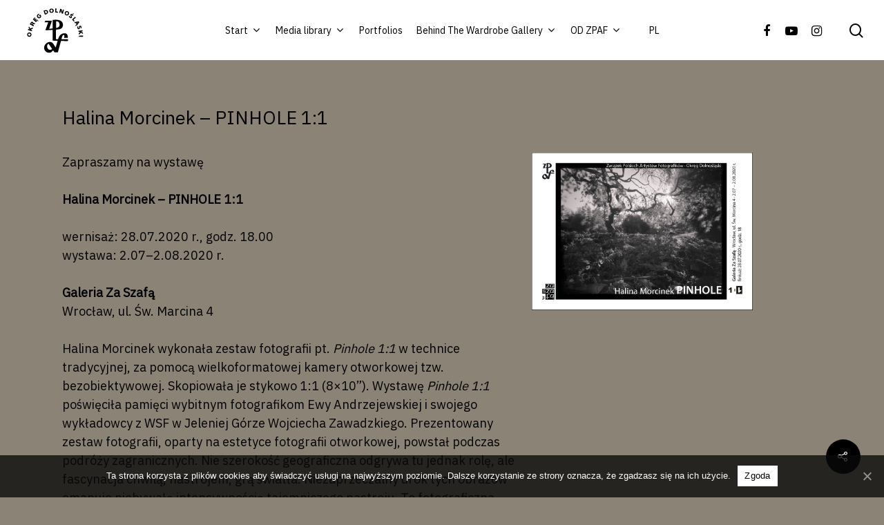

--- FILE ---
content_type: image/svg+xml
request_url: https://zpaf.wroclaw.pl/wp-content/uploads/2020/10/nck-1.svg
body_size: 16434
content:
<?xml version="1.0" encoding="utf-8"?>
<!-- Generator: Adobe Illustrator 23.1.1, SVG Export Plug-In . SVG Version: 6.00 Build 0)  -->
<svg version="1.1" id="Layer_1" xmlns="http://www.w3.org/2000/svg" xmlns:xlink="http://www.w3.org/1999/xlink" x="0px" y="0px"
	 viewBox="0 0 440 120" style="enable-background:new 0 0 440 120;" xml:space="preserve">
<style type="text/css">
	.st0{fill-rule:evenodd;clip-rule:evenodd;}
</style>
<g>
	<path d="M233.003,26.853c0-1.037-0.016-1.343-0.03-1.74c0.334-0.076,1.876-0.289,3.128-0.289c4.593,0,5.417,2.761,5.417,4.715
		c0,3.265-2.382,5.051-5.493,5.051c-1.13,0-2.044-0.092-3.022-0.291V26.853z M234.91,33.279c0.367,0.092,0.777,0.121,1.191,0.121
		c1.373,0,3.371-0.656,3.371-3.845c0-2.273-1.312-3.54-3.585-3.54c-0.472,0-0.748,0.031-0.976,0.076v7.188H234.91z"/>
	<path d="M249.683,30.989c0,2.136-1.389,3.632-3.509,3.632c-1.968,0-3.372-1.312-3.372-3.479c0-2.091,1.48-3.601,3.525-3.601
		C248.538,27.54,249.683,29.097,249.683,30.989z M244.739,30.944c0,1.739,0.732,2.548,1.603,2.548c0.931,0,1.419-0.931,1.419-2.335
		c0-1.297-0.458-2.503-1.587-2.503C245.243,28.655,244.739,29.616,244.739,30.944z"/>
	<path d="M257.467,34.071c0,0.305-0.123,0.381-0.459,0.412c-0.35,0.031-0.824,0.045-1.449,0.045c0.015-0.611,0.045-1.495,0.045-2.38
		v-3.296c-0.412,0.045-1.19,0.045-2.365,0.061c0,1.328,0.061,4.669,0.061,5.524c-0.502,0.076-1.51,0.092-1.724,0.092
		c-0.168,0-0.213-0.015-0.213-0.183c0.045-1.648,0.031-3.509,0.031-5.432c-0.611,0-0.886-0.183-0.886-0.504
		c0.306-0.336,0.488-0.443,0.886-0.687c0-1.251,0.381-2.304,1.373-3.067c0.687-0.519,1.449-0.656,2.152-0.656
		c0.763,0,1.328,0.244,1.617,0.488c0.062,0.137,0.062,0.396-0.016,0.611c-0.106,0.275-0.289,0.459-0.502,0.488
		c-0.382-0.183-0.808-0.305-1.206-0.305c-0.93,0-1.586,0.701-1.541,2.441c0.184,0,1.389,0,2.441-0.015
		c0.687,0,1.222-0.137,1.466-0.137c0.213,0,0.29,0.137,0.29,1.037v5.461H257.467z"/>
	<path d="M263.908,30.317c0-0.885-0.472-1.389-1.16-1.389c-0.594,0-0.961,0.275-1.297,0.564v4.563c0,0.275-0.047,0.351-0.367,0.381
		c-0.518,0.076-0.976,0.092-1.541,0.092c0.031-0.808,0.045-1.739,0.045-2.777v-2.503c0-0.457-0.045-0.687-0.274-0.839v-0.092
		c0.137-0.381,0.672-0.779,1.129-0.779c0.595,0,0.824,0.549,0.9,1.007c0.64-0.549,1.359-1.007,2.136-1.007
		c1.937,0,2.273,1.603,2.273,2.792v1.923c0,0.793,0.031,1.632,0.062,2.152c-0.351,0.031-0.946,0.123-1.603,0.123
		c-0.213,0-0.305-0.092-0.305-0.275v-3.936H263.908z"/>
	<path d="M273.449,33.324c0.014,0.824-0.412,1.297-1.282,1.297c-0.625,0-1.037-0.336-1.236-0.855
		c-0.397,0.427-1.068,0.855-1.801,0.855c-1.007,0-1.892-0.763-1.892-1.892c0-1.572,1.831-1.999,2.899-2.243
		c0.274-0.061,0.594-0.107,0.777-0.152v-0.26c0.016-0.641-0.427-1.16-1.191-1.16c-0.533,0-1.068,0.244-1.418,0.443
		c-0.626,0.183-0.839-0.367-0.839-0.824c0.641-0.473,1.724-0.992,2.747-0.992c1.373,0,2.486,0.9,2.486,2.579
		c0,0.625-0.06,1.785-0.06,2.777c0,0.199,0.198,0.396,0.55,0.396c0.077,0,0.184,0,0.26-0.015V33.324L273.449,33.324z
		 M269.894,33.308c0.412,0,0.671-0.183,0.869-0.397c0.091-0.107,0.138-0.259,0.138-0.519v-1.099
		c-1.328,0.168-1.908,0.656-1.908,1.16C268.993,32.988,269.405,33.308,269.894,33.308z"/>
	<path d="M279.248,30.317c0-0.885-0.472-1.389-1.16-1.389c-0.594,0-0.961,0.275-1.297,0.564v4.563c0,0.275-0.047,0.351-0.367,0.381
		c-0.518,0.076-0.976,0.092-1.541,0.092c0.031-0.808,0.045-1.739,0.045-2.777v-2.503c0-0.457-0.045-0.687-0.274-0.839v-0.092
		c0.137-0.381,0.672-0.779,1.129-0.779c0.595,0,0.824,0.549,0.9,1.007c0.64-0.549,1.359-1.007,2.136-1.007
		c1.937,0,2.273,1.603,2.273,2.792v1.923c0,0.793,0.031,1.632,0.062,2.152c-0.351,0.031-0.946,0.123-1.603,0.123
		c-0.213,0-0.305-0.092-0.305-0.275v-3.936H279.248z"/>
	<path d="M286.972,28.059c0.031,0.397-0.166,1.007-0.686,0.961c-0.322-0.137-0.702-0.244-1.054-0.244
		c-0.473,0-0.793,0.244-0.793,0.611c0,0.32,0.244,0.504,0.564,0.687c0.305,0.168,0.916,0.443,1.251,0.625
		c0.777,0.427,1.068,1.007,1.068,1.679c0,1.511-1.328,2.243-2.731,2.243c-0.595,0-1.221-0.152-1.633-0.412
		c-0.214-0.137-0.351-0.305-0.351-0.535c0-0.32,0.168-0.687,0.381-0.869c0.443,0.291,1.099,0.565,1.724,0.565
		c0.564,0,0.886-0.26,0.886-0.641c0-0.275-0.168-0.473-0.595-0.701c-0.381-0.213-0.777-0.397-1.175-0.611
		c-0.61-0.351-1.068-0.931-1.068-1.74c0-1.359,1.175-2.136,2.502-2.136C285.888,27.54,286.468,27.677,286.972,28.059z"/>
	<path d="M295.306,30.989c0,2.136-1.39,3.632-3.51,3.632c-1.968,0-3.372-1.312-3.372-3.479c0-2.091,1.48-3.601,3.526-3.601
		C294.16,27.54,295.306,29.097,295.306,30.989z M290.362,30.944c0,1.739,0.732,2.548,1.602,2.548c0.931,0,1.419-0.931,1.419-2.335
		c0-1.297-0.457-2.503-1.587-2.503C290.866,28.655,290.362,29.616,290.362,30.944z"/>
	<path d="M298.038,27.892c0.336,1.175,0.656,2.427,1.174,4.547c0.718-2.335,0.946-2.991,1.236-4.013
		c-0.014-0.137-0.061-0.32-0.09-0.443c0.258-0.092,1.053-0.275,1.358-0.275c0.244,0,0.29,0.168,0.382,0.504
		c0.274,1.053,0.777,2.732,1.144,4.151c0.518-1.617,1.098-3.585,1.418-4.821c0.412,0,0.9,0.045,1.251,0.183
		c0.199,0.076,0.244,0.291,0.061,0.808c-0.641,1.831-1.25,3.556-1.938,5.448c-0.107,0.305-0.168,0.427-0.472,0.504
		c-0.367,0.092-0.84,0.137-1.251,0.137c-0.397-1.495-0.763-2.655-1.221-4.348c-0.322,1.037-0.779,2.396-1.206,3.723
		c-0.106,0.305-0.198,0.427-0.442,0.488c-0.366,0.076-0.839,0.137-1.206,0.137c-0.381-1.236-0.869-2.823-1.434-4.563
		c-0.336-1.007-0.564-1.617-0.779-2.136c0.321-0.137,1.221-0.381,1.648-0.381C297.886,27.54,297.978,27.632,298.038,27.892z"/>
	<path d="M312.981,33.324c0.014,0.824-0.412,1.297-1.282,1.297c-0.625,0-1.037-0.336-1.236-0.855
		c-0.397,0.427-1.068,0.855-1.801,0.855c-1.007,0-1.892-0.763-1.892-1.892c0-1.572,1.831-1.999,2.899-2.243
		c0.274-0.061,0.594-0.107,0.777-0.152v-0.26c0.016-0.641-0.427-1.16-1.191-1.16c-0.533,0-1.068,0.244-1.418,0.443
		c-0.626,0.183-0.839-0.367-0.839-0.824c0.641-0.473,1.724-0.992,2.747-0.992c1.373,0,2.486,0.9,2.486,2.579
		c0,0.625-0.06,1.785-0.06,2.777c0,0.199,0.198,0.396,0.55,0.396c0.077,0,0.184,0,0.26-0.015V33.324L312.981,33.324z
		 M309.425,33.308c0.412,0,0.67-0.183,0.869-0.397c0.092-0.107,0.137-0.259,0.137-0.519v-1.099c-1.328,0.168-1.908,0.656-1.908,1.16
		C308.525,32.988,308.937,33.308,309.425,33.308z"/>
	<path d="M318.781,30.317c0-0.885-0.472-1.389-1.16-1.389c-0.595,0-0.962,0.275-1.298,0.564v4.563c0,0.275-0.046,0.351-0.366,0.381
		c-0.519,0.076-0.976,0.092-1.542,0.092c0.031-0.808,0.046-1.739,0.046-2.777v-2.503c0-0.457-0.046-0.687-0.275-0.839v-0.092
		c0.137-0.381,0.672-0.779,1.129-0.779c0.595,0,0.824,0.549,0.9,1.007c0.64-0.549,1.359-1.007,2.136-1.007
		c1.938,0,2.274,1.603,2.274,2.792v1.923c0,0.793,0.03,1.632,0.061,2.152c-0.351,0.031-0.945,0.123-1.603,0.123
		c-0.213,0-0.305-0.092-0.305-0.275v-3.936H318.781z"/>
	<path d="M329.067,30.989c0,2.136-1.389,3.632-3.509,3.632c-1.968,0-3.372-1.312-3.372-3.479c0-2.091,1.48-3.601,3.525-3.601
		C327.923,27.54,329.067,29.097,329.067,30.989z M324.123,30.944c0,1.739,0.732,2.548,1.603,2.548c0.931,0,1.419-0.931,1.419-2.335
		c0-1.297-0.458-2.503-1.587-2.503C324.627,28.655,324.123,29.616,324.123,30.944z"/>
	<path d="M333.222,34.042c0.457-0.701,2.533-3.86,3.189-5.127h-2.152c-0.701,0-0.976-0.137-0.885-0.457
		c0.122-0.457,0.336-0.763,0.458-0.869c0.198,0.107,0.519,0.137,1.251,0.137h3.602c-0.016,0.367-0.107,0.687-0.214,0.961
		c-0.198,0.488-1.633,2.96-2.625,4.563c0.565,0.076,2.747,0.061,3.265-0.015c-0.092,0.519-0.289,0.9-0.502,1.053
		c-0.244,0.137-0.429,0.213-1.985,0.213c-1.48,0-2.64-0.045-3.22-0.153L333.222,34.042z"/>
	<path d="M345.43,32.927c0,0.672-0.534,1.297-0.794,1.419c-0.227,0.107-0.885,0.275-1.418,0.275c-2.213,0-3.448-1.221-3.448-3.464
		c0-1.847,1.205-3.616,3.28-3.616c1.922,0,2.669,1.389,2.685,2.625c0,0.213-0.016,0.381-0.047,0.504
		c-0.076,0.229-0.656,0.457-1.281,0.611c-0.381,0.076-1.969,0.092-2.792,0.061c0.076,1.343,1.038,1.908,2.075,1.908
		c0.732,0,1.449-0.229,1.709-0.351L345.43,32.927z M341.631,30.287c0.626,0.045,1.802,0.031,2.167,0c0.107,0,0.199-0.153,0.199-0.32
		c0-0.748-0.336-1.359-1.099-1.359C342.302,28.609,341.693,29.143,341.631,30.287z"/>
	<path d="M354.39,28.059c0.03,0.397-0.167,1.007-0.687,0.961c-0.321-0.137-0.701-0.244-1.053-0.244
		c-0.473,0-0.793,0.244-0.793,0.611c0,0.32,0.244,0.504,0.564,0.687c0.305,0.168,0.915,0.443,1.25,0.625
		c0.777,0.427,1.068,1.007,1.068,1.679c0,1.511-1.328,2.243-2.73,2.243c-0.595,0-1.222-0.152-1.634-0.412
		c-0.213-0.137-0.35-0.305-0.35-0.535c0-0.32,0.168-0.687,0.381-0.869c0.442,0.291,1.098,0.565,1.724,0.565
		c0.564,0,0.885-0.26,0.885-0.641c0-0.275-0.168-0.473-0.594-0.701c-0.382-0.213-0.778-0.397-1.175-0.611
		c-0.611-0.351-1.068-0.931-1.068-1.74c0-1.359,1.175-2.136,2.501-2.136C353.307,27.54,353.887,27.677,354.39,28.059z
		 M354.086,24.412c0.106,0.092,0.121,0.137-0.031,0.32c-0.656,0.701-1.328,1.601-1.74,2.105c-0.244-0.045-0.397-0.137-0.533-0.229
		c-0.092-0.076-0.138-0.183-0.031-0.443c0.213-0.595,0.855-2.181,1.267-2.197C353.444,23.971,353.871,24.215,354.086,24.412z"/>
	<path d="M355.902,28.319c0.122-0.351,0.701-0.779,1.129-0.779c0.671,0,0.945,0.625,0.945,1.572
		c0.458-1.037,1.099-1.572,1.892-1.572c0.382,0,0.718,0.183,0.855,0.351c0,0.32-0.137,0.931-0.412,1.281
		c-0.123,0.168-0.305,0.244-0.535,0.168c-0.228-0.076-0.381-0.092-0.594-0.092c-0.244,0-0.687,0.183-0.946,0.824
		c-0.09,0.244-0.121,0.427-0.121,0.763v3.204c0,0.244-0.047,0.367-0.351,0.412c-0.534,0.061-0.992,0.076-1.556,0.076
		c0.046-0.808,0.046-1.739,0.046-2.777v-2.579c0-0.351-0.091-0.641-0.351-0.793v-0.059H355.902z"/>
	<path d="M368.05,30.989c0,2.136-1.39,3.632-3.51,3.632c-1.968,0-3.372-1.312-3.372-3.479c0-2.091,1.48-3.601,3.526-3.601
		C366.906,27.54,368.05,29.097,368.05,30.989z M363.106,30.944c0,1.739,0.732,2.548,1.602,2.548c0.931,0,1.419-0.931,1.419-2.335
		c0-1.297-0.457-2.503-1.587-2.503C363.61,28.655,363.106,29.616,363.106,30.944z"/>
	<path d="M374.079,25.953c0-0.885-0.031-1.267-0.077-1.587c0.321-0.121,1.312-0.275,1.633-0.275c0.229,0,0.291,0.076,0.291,1.007
		v7.629c0,0.595,0.197,0.748,0.625,0.839v0.045c-0.076,0.443-0.503,1.007-0.931,1.007c-0.838,0-1.174-0.381-1.328-0.808
		c-0.564,0.428-1.389,0.808-1.969,0.808c-1.8,0-3.005-1.312-3.005-3.327c0-2.243,1.678-3.753,3.83-3.753
		c0.412,0,0.778,0.076,0.931,0.137V25.953L374.079,25.953z M374.079,28.837c-0.153-0.076-0.473-0.168-0.869-0.168
		c-0.916,0-1.97,0.672-1.97,2.365c0,1.435,0.855,2.197,1.862,2.197c0.32,0,0.717-0.092,0.976-0.275v-4.12H374.079z"/>
	<path d="M379.971,30.928c0.687-0.748,2.503-2.9,2.854-3.388c0.274-0.015,0.732,0.031,1.068,0.107
		c0.35,0.107,0.412,0.289,0.061,0.701c-0.625,0.779-1.373,1.587-2.107,2.38c0.428,0.672,1.908,2.747,2.655,3.571l-0.015,0.045
		c-0.258,0.137-0.854,0.213-1.342,0.213c-0.504,0-0.779-0.137-1.144-0.656c-0.55-0.701-1.48-1.847-2.03-2.808v2.976
		c0,0.305-0.106,0.367-0.457,0.397c-0.396,0.045-0.671,0.076-1.435,0.061c0.031-0.625,0.047-1.525,0.047-2.808v-5.707
		c0-0.916-0.031-1.373-0.061-1.693c0.334-0.137,1.312-0.229,1.633-0.229c0.213,0,0.275,0.076,0.275,1.007v5.831H379.971z"/>
	<path d="M391.8,30.989c0,2.136-1.389,3.632-3.509,3.632c-1.968,0-3.372-1.312-3.372-3.479c0-2.091,1.48-3.601,3.525-3.601
		C390.655,27.54,391.8,29.097,391.8,30.989z M386.856,30.944c0,1.739,0.732,2.548,1.603,2.548c0.931,0,1.419-0.931,1.419-2.335
		c0-1.297-0.458-2.503-1.587-2.503C387.36,28.655,386.856,29.616,386.856,30.944z M389.862,24.412
		c0.106,0.092,0.122,0.137-0.03,0.32c-0.656,0.701-1.328,1.601-1.74,2.105c-0.244-0.045-0.397-0.137-0.534-0.229
		c-0.091-0.076-0.138-0.183-0.031-0.443c0.215-0.595,0.855-2.181,1.267-2.197C389.222,23.971,389.648,24.215,389.862,24.412z"/>
	<path d="M394.534,27.892c0.336,1.175,0.656,2.427,1.174,4.547c0.718-2.335,0.946-2.991,1.236-4.013
		c-0.014-0.137-0.061-0.32-0.09-0.443c0.258-0.092,1.053-0.275,1.358-0.275c0.244,0,0.29,0.168,0.382,0.504
		c0.274,1.053,0.777,2.732,1.144,4.151c0.518-1.617,1.098-3.585,1.418-4.821c0.412,0,0.9,0.045,1.251,0.183
		c0.199,0.076,0.244,0.291,0.061,0.808c-0.641,1.831-1.25,3.556-1.938,5.448c-0.107,0.305-0.168,0.427-0.472,0.504
		c-0.367,0.092-0.84,0.137-1.251,0.137c-0.397-1.495-0.763-2.655-1.221-4.348c-0.322,1.037-0.779,2.396-1.206,3.723
		c-0.106,0.305-0.198,0.427-0.442,0.488c-0.366,0.076-0.839,0.137-1.206,0.137c-0.381-1.236-0.869-2.823-1.434-4.563
		c-0.336-1.007-0.564-1.617-0.779-2.136c0.321-0.137,1.221-0.381,1.648-0.381C394.38,27.54,394.472,27.632,394.534,27.892z"/>
	<path d="M232.743,45.054v-0.076c0.29-0.045,1.618-0.123,1.892-0.123c0.138,0,0.275,0.107,0.412,0.275
		c0.504,0.701,1.755,2.609,2.854,4.303c0.67,1.083,1.236,1.923,1.617,2.701c-0.107-1.16-0.091-1.755-0.091-2.533v-4.257
		c0-0.351,0.107-0.412,0.335-0.427c0.428-0.045,0.916-0.061,1.236-0.061c-0.031,0.656-0.047,1.541-0.047,2.808v6.713
		c-0.137,0.061-1.022,0.244-1.465,0.244c-0.183,0-0.275-0.045-0.381-0.199c-0.778-1.113-1.572-2.304-2.762-4.165
		c-0.824-1.281-1.266-2.121-1.876-3.296c0.076,1.541,0.076,2.32,0.076,3.097v3.997c0,0.32-0.092,0.367-0.35,0.412
		c-0.26,0.045-0.763,0.076-1.222,0.061c0.031-0.611,0.046-1.495,0.046-2.777v-6.316L232.743,45.054z"/>
	<path d="M248.828,53.324c0.015,0.824-0.412,1.297-1.281,1.297c-0.625,0-1.037-0.336-1.236-0.855
		c-0.397,0.427-1.068,0.855-1.801,0.855c-1.007,0-1.892-0.763-1.892-1.892c0-1.572,1.83-1.999,2.898-2.243
		c0.275-0.061,0.595-0.107,0.778-0.152v-0.26c0.016-0.641-0.427-1.16-1.191-1.16c-0.533,0-1.068,0.244-1.419,0.443
		c-0.625,0.183-0.838-0.367-0.838-0.824c0.641-0.473,1.724-0.992,2.746-0.992c1.374,0,2.487,0.9,2.487,2.579
		c0,0.625-0.06,1.785-0.06,2.777c0,0.199,0.197,0.396,0.549,0.396c0.078,0,0.184,0,0.26-0.015V53.324L248.828,53.324z
		 M245.274,53.308c0.412,0,0.67-0.183,0.869-0.397c0.091-0.107,0.137-0.259,0.137-0.519v-1.099c-1.328,0.168-1.908,0.656-1.908,1.16
		C244.372,52.988,244.784,53.308,245.274,53.308z"/>
	<path d="M249.959,48.319c0.123-0.351,0.701-0.779,1.129-0.779c0.671,0,0.946,0.625,0.946,1.572
		c0.457-1.037,1.098-1.572,1.892-1.572c0.381,0,0.717,0.183,0.854,0.351c0,0.32-0.137,0.931-0.412,1.281
		c-0.122,0.168-0.305,0.244-0.534,0.168c-0.228-0.076-0.382-0.092-0.595-0.092c-0.244,0-0.687,0.183-0.945,0.824
		c-0.091,0.244-0.122,0.427-0.122,0.763v3.204c0,0.244-0.046,0.367-0.35,0.412c-0.535,0.061-0.992,0.076-1.556,0.076
		c0.045-0.808,0.045-1.739,0.045-2.777v-2.579c0-0.351-0.091-0.641-0.351-0.793v-0.059H249.959z"/>
	<path d="M262.107,50.989c0,2.136-1.389,3.632-3.509,3.632c-1.968,0-3.372-1.312-3.372-3.479c0-2.091,1.48-3.601,3.525-3.601
		C260.963,47.54,262.107,49.097,262.107,50.989z M257.163,50.944c0,1.739,0.732,2.548,1.603,2.548c0.931,0,1.419-0.931,1.419-2.335
		c0-1.297-0.458-2.503-1.587-2.503C257.667,48.655,257.163,49.616,257.163,50.944z"/>
	<path d="M268.138,45.953c0-0.885-0.031-1.267-0.078-1.587c0.322-0.121,1.312-0.275,1.634-0.275c0.229,0,0.29,0.076,0.29,1.007
		v7.629c0,0.595,0.198,0.748,0.626,0.839v0.045c-0.078,0.443-0.504,1.007-0.931,1.007c-0.839,0-1.175-0.381-1.328-0.808
		c-0.564,0.428-1.389,0.808-1.969,0.808c-1.8,0-3.006-1.312-3.006-3.327c0-2.243,1.679-3.753,3.831-3.753
		c0.412,0,0.777,0.076,0.931,0.137V45.953L268.138,45.953z M268.138,48.837c-0.154-0.076-0.474-0.168-0.87-0.168
		c-0.916,0-1.969,0.672-1.969,2.365c0,1.435,0.855,2.197,1.861,2.197c0.32,0,0.718-0.092,0.976-0.275v-4.12H268.138z"/>
	<path d="M278.562,50.989c0,2.136-1.389,3.632-3.509,3.632c-1.968,0-3.372-1.312-3.372-3.479c0-2.091,1.48-3.601,3.525-3.601
		C277.417,47.54,278.562,49.097,278.562,50.989z M273.617,50.944c0,1.739,0.732,2.548,1.602,2.548c0.931,0,1.419-0.931,1.419-2.335
		c0-1.297-0.457-2.503-1.587-2.503C274.121,48.655,273.617,49.616,273.617,50.944z"/>
	<path d="M281.295,47.892c0.336,1.175,0.656,2.427,1.175,4.547c0.717-2.335,0.945-2.991,1.236-4.013
		c-0.015-0.137-0.061-0.32-0.091-0.443c0.259-0.092,1.054-0.275,1.359-0.275c0.244,0,0.289,0.168,0.381,0.504
		c0.275,1.053,0.778,2.732,1.144,4.151c0.519-1.617,1.099-3.585,1.419-4.821c0.412,0,0.9,0.045,1.251,0.183
		c0.198,0.076,0.244,0.291,0.061,0.808c-0.641,1.831-1.251,3.556-1.939,5.448c-0.106,0.305-0.168,0.427-0.472,0.504
		c-0.366,0.092-0.84,0.137-1.25,0.137c-0.398-1.495-0.763-2.655-1.222-4.348c-0.321,1.037-0.778,2.396-1.205,3.723
		c-0.107,0.305-0.199,0.427-0.443,0.488c-0.365,0.076-0.838,0.137-1.205,0.137c-0.381-1.236-0.869-2.823-1.435-4.563
		c-0.336-1.007-0.564-1.617-0.778-2.136c0.321-0.137,1.221-0.381,1.648-0.381C281.143,47.54,281.234,47.632,281.295,47.892z"/>
	<path d="M295.763,52.927c0,0.672-0.533,1.297-0.793,1.419c-0.228,0.107-0.886,0.275-1.419,0.275c-2.213,0-3.448-1.221-3.448-3.464
		c0-1.847,1.205-3.616,3.28-3.616c1.923,0,2.669,1.389,2.685,2.625c0,0.213-0.016,0.381-0.046,0.504
		c-0.076,0.229-0.656,0.457-1.282,0.611c-0.381,0.076-1.969,0.092-2.792,0.061c0.076,1.343,1.038,1.908,2.075,1.908
		c0.732,0,1.449-0.229,1.709-0.351L295.763,52.927z M291.964,50.287c0.626,0.045,1.802,0.031,2.167,0
		c0.107,0,0.199-0.153,0.199-0.32c0-0.748-0.336-1.359-1.099-1.359C292.635,48.609,292.026,49.143,291.964,50.287z"/>
	<path d="M301.304,47.708c0.367,0.076,0.855,0.199,1.144,0.199c0.474,0,0.962-0.092,1.191-0.168
		c0.031,0.076,0.061,0.229,0.061,0.381c0,0.549-0.26,0.839-0.777,0.885c-0.108,0.015-0.305,0.031-0.443,0.031
		c0.138,0.291,0.183,0.611,0.183,0.869c0,1.541-1.221,2.32-2.669,2.32c-0.246,0-0.428-0.031-0.55-0.061
		c-0.106,0.107-0.26,0.244-0.26,0.367c0,0.199,0.168,0.381,0.702,0.427c0.596,0.045,1.205,0.076,1.801,0.123
		c1.419,0.092,1.953,0.885,1.953,1.8c0,1.785-1.801,2.823-3.708,2.823c-1.816,0-3.005-0.869-3.005-1.999
		c0-0.656,0.717-1.113,1.388-1.449c-0.443-0.183-0.916-0.641-0.931-1.297c0-0.061,0.031-0.137,0.152-0.199
		c0.275-0.183,0.763-0.488,1.023-0.793c-0.701-0.275-1.343-0.869-1.343-1.984c0-1.465,1.222-2.441,2.823-2.441
		C300.403,47.54,300.922,47.601,301.304,47.708z M300.372,56.513c0.916,0,1.679-0.367,1.679-1.037c0-0.397-0.229-0.732-1.053-0.855
		c-0.472-0.061-1.038-0.092-1.435-0.092c-0.183,0-0.396,0.045-0.533,0.137c-0.26,0.137-0.488,0.397-0.488,0.763
		C298.542,56.1,299.396,56.513,300.372,56.513z M298.954,49.86c0,0.869,0.442,1.388,1.098,1.388c0.626,0,1.023-0.58,1.023-1.343
		c0-0.671-0.26-1.389-1.083-1.389C299.336,48.517,298.954,49.143,298.954,49.86z"/>
	<path d="M311.102,50.989c0,2.136-1.389,3.632-3.509,3.632c-1.968,0-3.372-1.312-3.372-3.479c0-2.091,1.48-3.601,3.525-3.601
		C309.958,47.54,311.102,49.097,311.102,50.989z M306.158,50.944c0,1.739,0.732,2.548,1.603,2.548c0.93,0,1.418-0.931,1.418-2.335
		c0-1.297-0.457-2.503-1.586-2.503C306.662,48.655,306.158,49.616,306.158,50.944z"/>
	<path d="M323.632,52.943c-0.045,0.519-0.244,0.961-0.502,1.221c-0.382,0.244-1.191,0.504-2.214,0.504
		c-3.494,0-5.356-1.984-5.356-4.899c0-3.159,2.396-5.096,5.416-5.096c1.435,0,2.564,0.473,2.808,0.763
		c0.031,0.519-0.336,1.037-0.809,0.961c-0.457-0.199-1.175-0.412-2.013-0.412c-1.847,0-3.358,1.205-3.358,3.647
		c0,2.075,1.328,3.663,3.754,3.663c1.022,0,1.832-0.244,2.228-0.381L323.632,52.943z"/>
	<path d="M330.243,52.927c0,0.672-0.533,1.297-0.793,1.419c-0.228,0.107-0.886,0.275-1.419,0.275c-2.213,0-3.448-1.221-3.448-3.464
		c0-1.847,1.205-3.616,3.28-3.616c1.923,0,2.669,1.389,2.685,2.625c0,0.213-0.016,0.381-0.046,0.504
		c-0.076,0.229-0.656,0.457-1.282,0.611c-0.381,0.076-1.969,0.092-2.792,0.061c0.076,1.343,1.038,1.908,2.075,1.908
		c0.732,0,1.449-0.229,1.709-0.351L330.243,52.927z M326.444,50.287c0.626,0.045,1.802,0.031,2.167,0
		c0.107,0,0.199-0.153,0.199-0.32c0-0.748-0.336-1.359-1.099-1.359C327.115,48.609,326.506,49.143,326.444,50.287z"/>
	<path d="M336.348,50.317c0-0.885-0.472-1.389-1.16-1.389c-0.594,0-0.961,0.275-1.297,0.564v4.563c0,0.275-0.047,0.351-0.367,0.381
		c-0.518,0.076-0.976,0.092-1.541,0.092c0.031-0.808,0.045-1.739,0.045-2.777v-2.503c0-0.457-0.045-0.687-0.274-0.839v-0.092
		c0.137-0.381,0.672-0.779,1.129-0.779c0.595,0,0.824,0.549,0.9,1.007c0.64-0.549,1.359-1.007,2.136-1.007
		c1.937,0,2.273,1.603,2.273,2.792v1.923c0,0.793,0.031,1.632,0.062,2.152c-0.351,0.031-0.946,0.123-1.603,0.123
		c-0.213,0-0.305-0.092-0.305-0.275v-3.936H336.348z"/>
	<path d="M344.316,53.064c0.078,0.367,0.016,0.839-0.258,1.068c-0.367,0.32-0.992,0.488-1.679,0.488
		c-1.541,0-2.045-0.992-2.045-2.06v-3.647c-0.58,0-0.87-0.26-0.87-0.427c0.23-0.428,1.45-1.541,1.724-1.755
		c0.244-0.213,0.534-0.397,1.13-0.457c-0.046,0.457-0.092,1.023-0.092,1.449h2.258c-0.182,1.053-0.518,1.099-0.824,1.129
		c-0.336,0.031-0.824,0.061-1.465,0.061c-0.061,1.251-0.047,2.732,0,3.372c0.076,0.748,0.503,1.023,1.023,1.023
		c0.442,0,0.869-0.168,1.068-0.275L344.316,53.064z"/>
	<path d="M345.355,48.319c0.123-0.351,0.701-0.779,1.129-0.779c0.671,0,0.946,0.625,0.946,1.572
		c0.457-1.037,1.098-1.572,1.892-1.572c0.381,0,0.717,0.183,0.854,0.351c0,0.32-0.137,0.931-0.412,1.281
		c-0.122,0.168-0.305,0.244-0.534,0.168c-0.228-0.076-0.382-0.092-0.595-0.092c-0.244,0-0.687,0.183-0.945,0.824
		c-0.091,0.244-0.122,0.427-0.122,0.763v3.204c0,0.244-0.046,0.367-0.35,0.412c-0.535,0.061-0.992,0.076-1.556,0.076
		c0.045-0.808,0.045-1.739,0.045-2.777v-2.579c0-0.351-0.091-0.641-0.351-0.793v-0.059H345.355z"/>
	<path d="M351.294,49.509c0-0.945-0.031-1.404-0.061-1.693c0.334-0.092,1.221-0.183,1.633-0.183c0.213,0,0.275,0.076,0.275,0.945
		c0,1.007,0,2.152,0,3.22c0,1.175,0.702,1.404,1.25,1.404c0.504,0,0.9-0.244,1.144-0.473V48.32c0-0.443,0.045-0.519,0.32-0.595
		c0.672-0.061,1.054-0.092,1.572-0.092c0,0.32-0.045,1.404-0.045,2.747v2.335c0,0.611,0.198,0.763,0.61,0.839v0.092
		c-0.046,0.459-0.518,0.976-0.915,0.976c-0.824,0-1.16-0.396-1.328-0.992c-0.396,0.381-0.855,0.625-1.16,0.777
		c-0.306,0.123-0.611,0.213-0.976,0.213c-1.634,0-2.319-1.083-2.319-2.579V49.509L351.294,49.509z"/>
	<path d="M361.458,54.041c0,0.275-0.047,0.367-0.351,0.412c-0.535,0.061-0.992,0.076-1.556,0.076
		c0.031-0.808,0.045-1.739,0.045-2.777v-2.564c0-0.412-0.06-0.641-0.274-0.793v-0.092c0.153-0.381,0.686-0.763,1.113-0.763
		c0.656,0,0.824,0.549,0.916,1.023c0.625-0.519,1.435-1.023,2.228-1.023c0.992,0,1.525,0.473,1.845,1.113
		c0.596-0.549,1.496-1.113,2.335-1.113c1.724,0,2.183,1.48,2.183,2.64v2.075c0,0.793,0.03,1.632,0.061,2.152
		c-0.351,0.031-0.976,0.123-1.617,0.123c-0.198,0-0.29-0.092-0.29-0.289v-3.921c0-0.855-0.396-1.389-1.144-1.389
		c-0.533,0-0.93,0.291-1.25,0.58v4.547c0,0.275-0.031,0.351-0.351,0.397c-0.533,0.076-1.007,0.076-1.541,0.076
		c0.03-0.808,0.045-1.739,0.045-2.777v-1.435c0-0.869-0.412-1.389-1.129-1.389c-0.488,0-0.931,0.26-1.267,0.58v4.533H361.458z"/>
	<path d="M375.502,46.915c0-1.023-0.016-1.648-0.047-1.937c0.275-0.045,1.328-0.123,1.648-0.123c0.275,0,0.306,0.137,0.306,0.809
		v3.907c1.144-1.312,2.945-3.433,3.998-4.792c0.275,0,0.64,0.031,1.054,0.107c0.549,0.092,0.533,0.305,0.213,0.732
		c-0.701,0.839-2.304,2.625-3.311,3.815c0.763,1.113,2.93,3.831,3.922,4.868v0.045c-0.138,0.092-0.839,0.213-1.511,0.213
		c-0.488,0-0.748-0.123-1.221-0.687c-0.748-0.885-2.868-3.601-3.143-4.075v2.732c0,1.068,0.031,1.572,0.047,1.876
		c-0.246,0.076-1.282,0.123-1.634,0.123c-0.229,0-0.32-0.045-0.32-0.289v-7.324H375.502z"/>
	<path d="M384.171,49.509c0-0.945-0.031-1.404-0.061-1.693c0.334-0.092,1.221-0.183,1.633-0.183c0.213,0,0.275,0.076,0.275,0.945
		c0,1.007,0,2.152,0,3.22c0,1.175,0.702,1.404,1.25,1.404c0.504,0,0.9-0.244,1.144-0.473V48.32c0-0.443,0.046-0.519,0.32-0.595
		c0.672-0.061,1.054-0.092,1.572-0.092c0,0.32-0.045,1.404-0.045,2.747v2.335c0,0.611,0.199,0.763,0.611,0.839v0.092
		c-0.047,0.459-0.519,0.976-0.916,0.976c-0.824,0-1.16-0.396-1.328-0.992c-0.396,0.381-0.855,0.625-1.16,0.777
		c-0.306,0.123-0.611,0.213-0.976,0.213c-1.634,0-2.319-1.083-2.319-2.579V49.509L384.171,49.509z"/>
	<path d="M392.414,45.984c0-0.9-0.031-1.312-0.062-1.617c0.306-0.137,1.298-0.275,1.618-0.275c0.229,0,0.289,0.076,0.289,0.992
		v7.339c0,0.748,0.031,1.572,0.061,2.015c-0.32,0.076-1.496,0.123-1.693,0.123c-0.153,0-0.213-0.045-0.213-0.199V45.984z"/>
	<path d="M400.44,53.064c0.078,0.367,0.016,0.839-0.258,1.068c-0.367,0.32-0.992,0.488-1.679,0.488c-1.541,0-2.045-0.992-2.045-2.06
		v-3.647c-0.58,0-0.87-0.26-0.87-0.427c0.23-0.428,1.45-1.541,1.724-1.755c0.244-0.213,0.534-0.397,1.13-0.457
		c-0.046,0.457-0.092,1.023-0.092,1.449h2.258c-0.182,1.053-0.518,1.099-0.824,1.129c-0.336,0.031-0.824,0.061-1.465,0.061
		c-0.061,1.251-0.047,2.732,0,3.372c0.076,0.748,0.503,1.023,1.023,1.023c0.442,0,0.869-0.168,1.068-0.275L400.44,53.064z"/>
	<path d="M401.708,49.509c0-0.945-0.03-1.404-0.061-1.693c0.335-0.092,1.221-0.183,1.633-0.183c0.214,0,0.275,0.076,0.275,0.945
		c0,1.007,0,2.152,0,3.22c0,1.175,0.703,1.404,1.251,1.404c0.504,0,0.9-0.244,1.144-0.473V48.32c0-0.443,0.045-0.519,0.32-0.595
		c0.672-0.061,1.053-0.092,1.572-0.092c0,0.32-0.046,1.404-0.046,2.747v2.335c0,0.611,0.199,0.763,0.611,0.839v0.092
		c-0.047,0.459-0.519,0.976-0.916,0.976c-0.824,0-1.16-0.396-1.328-0.992c-0.396,0.381-0.855,0.625-1.16,0.777
		c-0.305,0.123-0.611,0.213-0.976,0.213c-1.633,0-2.319-1.083-2.319-2.579V49.509L401.708,49.509z"/>
	<path d="M409.661,48.319c0.122-0.351,0.701-0.779,1.129-0.779c0.671,0,0.945,0.625,0.945,1.572
		c0.458-1.037,1.099-1.572,1.892-1.572c0.382,0,0.718,0.183,0.855,0.351c0,0.32-0.137,0.931-0.412,1.281
		c-0.123,0.168-0.305,0.244-0.535,0.168c-0.228-0.076-0.381-0.092-0.594-0.092c-0.244,0-0.687,0.183-0.946,0.824
		c-0.09,0.244-0.121,0.427-0.121,0.763v3.204c0,0.244-0.047,0.367-0.351,0.412c-0.534,0.061-0.992,0.076-1.556,0.076
		c0.046-0.808,0.046-1.739,0.046-2.777v-2.579c0-0.351-0.091-0.641-0.351-0.793v-0.059H409.661z"/>
	<path d="M415.766,56.94c0.457-0.504,1.389-1.771,1.937-2.853c-0.076-0.107-0.244-0.428-0.334-0.672
		c-0.275-0.732-1.618-4.257-2.198-5.463c0.427-0.213,1.175-0.412,1.556-0.412c0.275,0,0.351,0.168,0.458,0.412
		c0.381,0.992,1.113,3.143,1.48,4.288c0.549-1.389,1.221-3.616,1.418-4.7c0.306,0.015,0.656,0.061,1.054,0.168
		c0.365,0.092,0.396,0.275,0.305,0.641c-0.381,1.603-1.007,3.525-1.908,5.387c-0.976,2.029-2.183,3.829-2.533,3.829
		c-0.534,0-1.068-0.336-1.236-0.564V56.94H415.766z"/>
	<path d="M234.07,67.891c0.336,1.175,0.656,2.427,1.174,4.548c0.718-2.335,0.946-2.991,1.236-4.013
		c-0.014-0.137-0.059-0.321-0.09-0.443c0.259-0.092,1.053-0.275,1.358-0.275c0.244,0,0.29,0.168,0.382,0.504
		c0.274,1.053,0.778,2.731,1.144,4.149c0.518-1.617,1.098-3.585,1.418-4.821c0.412,0,0.9,0.047,1.251,0.184
		c0.199,0.076,0.244,0.289,0.061,0.808c-0.641,1.831-1.25,3.556-1.938,5.447c-0.107,0.305-0.168,0.427-0.474,0.503
		c-0.365,0.092-0.838,0.137-1.25,0.137c-0.398-1.496-0.763-2.655-1.222-4.348c-0.321,1.037-0.778,2.395-1.205,3.723
		c-0.106,0.305-0.199,0.428-0.443,0.488c-0.365,0.077-0.838,0.137-1.205,0.137c-0.381-1.236-0.869-2.823-1.435-4.563
		c-0.336-1.007-0.565-1.617-0.778-2.136c0.321-0.137,1.221-0.381,1.648-0.381C233.918,67.54,234.009,67.632,234.07,67.891z"/>
	<path d="M246.419,68.319c0.123-0.352,0.701-0.779,1.129-0.779c0.671,0,0.946,0.625,0.946,1.572
		c0.457-1.037,1.098-1.572,1.892-1.572c0.381,0,0.717,0.184,0.854,0.351c0,0.321-0.137,0.931-0.412,1.281
		c-0.122,0.168-0.305,0.244-0.534,0.168c-0.228-0.076-0.382-0.092-0.595-0.092c-0.244,0-0.687,0.183-0.945,0.824
		c-0.091,0.244-0.122,0.427-0.122,0.763v3.204c0,0.244-0.046,0.365-0.35,0.412c-0.535,0.061-0.992,0.077-1.556,0.077
		c0.045-0.809,0.045-1.74,0.045-2.777v-2.579c0-0.351-0.091-0.64-0.351-0.793v-0.06H246.419z"/>
	<path d="M258.048,73.324c0.015,0.824-0.412,1.297-1.281,1.297c-0.625,0-1.037-0.335-1.236-0.855
		c-0.397,0.427-1.068,0.855-1.801,0.855c-1.007,0-1.892-0.763-1.892-1.892c0-1.572,1.83-1.999,2.898-2.243
		c0.275-0.061,0.595-0.107,0.778-0.153v-0.259c0.016-0.641-0.427-1.16-1.191-1.16c-0.533,0-1.068,0.244-1.419,0.443
		c-0.625,0.184-0.838-0.365-0.838-0.824c0.641-0.473,1.724-0.992,2.746-0.992c1.374,0,2.487,0.9,2.487,2.579
		c0,0.625-0.06,1.785-0.06,2.777c0,0.199,0.197,0.396,0.549,0.396c0.078,0,0.184,0,0.26-0.015V73.324L258.048,73.324z
		 M254.492,73.308c0.412,0,0.671-0.184,0.87-0.397c0.092-0.107,0.137-0.259,0.137-0.519v-1.099c-1.328,0.168-1.908,0.656-1.908,1.16
		C253.592,72.988,254.004,73.308,254.492,73.308z"/>
	<path d="M261.391,74.041c0,0.275-0.046,0.365-0.35,0.412c-0.535,0.061-0.992,0.077-1.556,0.077c0.03-0.809,0.045-1.74,0.045-2.777
		v-2.563c0-0.412-0.06-0.641-0.275-0.793v-0.092c0.154-0.381,0.687-0.763,1.114-0.763c0.656,0,0.824,0.549,0.916,1.023
		c0.625-0.519,1.434-1.023,2.226-1.023c0.992,0,1.527,0.473,1.847,1.113c0.595-0.549,1.496-1.113,2.335-1.113
		c1.724,0,2.182,1.48,2.182,2.64v2.075c0,0.793,0.031,1.633,0.062,2.152c-0.351,0.031-0.976,0.123-1.618,0.123
		c-0.197,0-0.289-0.092-0.289-0.291V70.32c0-0.855-0.396-1.389-1.144-1.389c-0.533,0-0.931,0.289-1.251,0.58v4.547
		c0,0.275-0.03,0.351-0.35,0.396c-0.534,0.077-1.007,0.077-1.542,0.077c0.031-0.809,0.046-1.74,0.046-2.777v-1.435
		c0-0.869-0.412-1.389-1.13-1.389c-0.488,0-0.93,0.26-1.266,0.58v4.532H261.391z"/>
	<path d="M277.57,73.324c0.015,0.824-0.412,1.297-1.281,1.297c-0.626,0-1.038-0.335-1.236-0.855
		c-0.398,0.427-1.068,0.855-1.802,0.855c-1.006,0-1.892-0.763-1.892-1.892c0-1.572,1.831-1.999,2.899-2.243
		c0.275-0.061,0.595-0.107,0.777-0.153v-0.259c0.016-0.641-0.426-1.16-1.19-1.16c-0.534,0-1.068,0.244-1.419,0.443
		c-0.625,0.184-0.839-0.365-0.839-0.824c0.642-0.473,1.724-0.992,2.747-0.992c1.373,0,2.487,0.9,2.487,2.579
		c0,0.625-0.06,1.785-0.06,2.777c0,0.199,0.197,0.396,0.549,0.396c0.077,0,0.184,0,0.26-0.015V73.324L277.57,73.324z
		 M274.014,73.308c0.412,0,0.671-0.184,0.869-0.397c0.091-0.107,0.138-0.259,0.138-0.519v-1.099
		c-1.328,0.168-1.908,0.656-1.908,1.16C273.114,72.988,273.526,73.308,274.014,73.308z"/>
	<path d="M284.27,73.003c-0.015,0.443-0.228,0.976-0.503,1.221c-0.428,0.275-1.082,0.396-1.724,0.396
		c-1.984,0-3.525-1.144-3.525-3.388c0-2.181,1.648-3.693,3.784-3.693c1.023,0,1.755,0.32,2.029,0.58
		c0,0.396-0.198,0.976-0.732,0.945c-0.35-0.137-0.824-0.244-1.236-0.244c-1.098,0-1.953,0.763-1.953,2.152
		c0,1.663,1.144,2.273,2.183,2.273c0.656,0,1.236-0.123,1.648-0.289L284.27,73.003z"/>
	<path d="M287.493,68.425c0.625-0.504,1.266-0.885,2.12-0.885c1.449,0,2.182,1.083,2.182,2.716v2.029
		c0,0.779,0.015,1.603,0.046,2.121c-0.32,0.045-0.931,0.123-1.587,0.123c-0.229,0-0.305-0.092-0.305-0.305c0-0.687,0-2.533,0-3.891
		c0-0.9-0.474-1.404-1.175-1.404c-0.488,0-0.945,0.244-1.281,0.519v4.593c0,0.275-0.031,0.365-0.352,0.412
		c-0.519,0.061-0.992,0.077-1.542,0.077c0.031-0.809,0.047-1.724,0.047-2.763v-5.752c0-0.916-0.031-1.328-0.061-1.648
		c0.305-0.121,1.297-0.275,1.633-0.275c0.213,0,0.275,0.077,0.275,1.007V68.425L287.493,68.425z"/>
	<path d="M299.138,77.184c0,0.275-0.031,0.365-0.351,0.412c-0.535,0.06-0.992,0.076-1.556,0.076
		c0.031-0.595,0.045-1.449,0.045-2.488v-5.996c0-0.397-0.076-0.687-0.274-0.763v-0.107c0.184-0.397,0.641-0.779,1.16-0.779
		c0.533,0,0.762,0.473,0.854,0.885c0.839-0.58,1.48-0.885,2.152-0.885c1.587,0,2.731,1.297,2.731,3.22
		c0,2.349-1.693,3.86-3.677,3.86c-0.427,0-0.824-0.107-1.083-0.259v2.823H299.138z M299.138,73.263
		c0.213,0.092,0.564,0.168,0.869,0.168c0.961,0,1.968-0.717,1.968-2.411c0-1.175-0.64-2.06-1.587-2.06
		c-0.504,0-0.992,0.244-1.25,0.427V73.263z"/>
	<path d="M305.229,68.319c0.122-0.352,0.701-0.779,1.129-0.779c0.671,0,0.945,0.625,0.945,1.572
		c0.458-1.037,1.099-1.572,1.892-1.572c0.382,0,0.718,0.184,0.855,0.351c0,0.321-0.137,0.931-0.412,1.281
		c-0.123,0.168-0.305,0.244-0.535,0.168c-0.228-0.076-0.381-0.092-0.594-0.092c-0.244,0-0.687,0.183-0.946,0.824
		c-0.09,0.244-0.121,0.427-0.121,0.763v3.204c0,0.244-0.047,0.365-0.351,0.412c-0.534,0.061-0.992,0.077-1.556,0.077
		c0.046-0.809,0.046-1.74,0.046-2.777v-2.579c0-0.351-0.091-0.64-0.351-0.793v-0.06H305.229z"/>
	<path d="M317.377,70.989c0,2.136-1.39,3.632-3.51,3.632c-1.968,0-3.372-1.312-3.372-3.479c0-2.091,1.48-3.601,3.526-3.601
		C316.231,67.54,317.377,69.097,317.377,70.989z M312.433,70.944c0,1.74,0.732,2.548,1.602,2.548c0.931,0,1.419-0.931,1.419-2.335
		c0-1.297-0.457-2.503-1.587-2.503C312.937,68.655,312.433,69.616,312.433,70.944z"/>
	<path d="M322.75,67.708c0.366,0.076,0.854,0.199,1.144,0.199c0.473,0,0.961-0.092,1.19-0.168c0.031,0.076,0.062,0.228,0.062,0.381
		c0,0.549-0.26,0.839-0.778,0.885c-0.108,0.016-0.305,0.031-0.442,0.031c0.137,0.289,0.182,0.611,0.182,0.869
		c0,1.541-1.221,2.32-2.669,2.32c-0.245,0-0.428-0.031-0.549-0.061c-0.107,0.107-0.26,0.244-0.26,0.365
		c0,0.199,0.168,0.381,0.701,0.428c0.596,0.045,1.205,0.076,1.801,0.121c1.419,0.092,1.954,0.885,1.954,1.801
		c0,1.785-1.802,2.823-3.708,2.823c-1.816,0-3.006-0.869-3.006-2c0-0.656,0.718-1.113,1.388-1.449
		c-0.442-0.183-0.916-0.641-0.93-1.297c0-0.061,0.03-0.137,0.152-0.199c0.274-0.183,0.762-0.488,1.022-0.793
		c-0.701-0.275-1.342-0.869-1.342-1.984c0-1.465,1.221-2.441,2.822-2.441C321.848,67.54,322.367,67.601,322.75,67.708z
		 M321.818,76.513c0.916,0,1.678-0.367,1.678-1.037c0-0.397-0.229-0.732-1.053-0.855c-0.472-0.06-1.037-0.091-1.435-0.091
		c-0.182,0-0.396,0.045-0.533,0.137c-0.26,0.137-0.488,0.396-0.488,0.763C319.987,76.101,320.842,76.513,321.818,76.513z
		 M320.399,69.86c0,0.869,0.443,1.389,1.099,1.389c0.625,0,1.022-0.58,1.022-1.343c0-0.671-0.26-1.389-1.082-1.389
		C320.782,68.517,320.399,69.143,320.399,69.86z"/>
	<path d="M325.924,68.319c0.123-0.352,0.702-0.779,1.13-0.779c0.67,0,0.945,0.625,0.945,1.572c0.457-1.037,1.099-1.572,1.892-1.572
		c0.381,0,0.717,0.184,0.855,0.351c0,0.321-0.138,0.931-0.412,1.281c-0.123,0.168-0.306,0.244-0.535,0.168
		c-0.228-0.076-0.381-0.092-0.595-0.092c-0.244,0-0.686,0.183-0.945,0.824c-0.091,0.244-0.121,0.427-0.121,0.763v3.204
		c0,0.244-0.047,0.365-0.351,0.412c-0.535,0.061-0.992,0.077-1.556,0.077c0.045-0.809,0.045-1.74,0.045-2.777v-2.579
		c0-0.351-0.09-0.64-0.35-0.793v-0.06H325.924z"/>
	<path d="M337.555,73.324c0.015,0.824-0.412,1.297-1.281,1.297c-0.625,0-1.037-0.335-1.236-0.855
		c-0.397,0.427-1.068,0.855-1.801,0.855c-1.007,0-1.892-0.763-1.892-1.892c0-1.572,1.83-1.999,2.898-2.243
		c0.275-0.061,0.595-0.107,0.778-0.153v-0.259c0.016-0.641-0.427-1.16-1.191-1.16c-0.533,0-1.068,0.244-1.419,0.443
		c-0.625,0.184-0.838-0.365-0.838-0.824c0.641-0.473,1.724-0.992,2.746-0.992c1.374,0,2.487,0.9,2.487,2.579
		c0,0.625-0.06,1.785-0.06,2.777c0,0.199,0.197,0.396,0.549,0.396c0.078,0,0.184,0,0.26-0.015V73.324L337.555,73.324z
		 M333.999,73.308c0.412,0,0.671-0.184,0.87-0.397c0.092-0.107,0.137-0.259,0.137-0.519v-1.099c-1.328,0.168-1.908,0.656-1.908,1.16
		C333.099,72.988,333.511,73.308,333.999,73.308z"/>
	<path d="M340.898,74.041c0,0.275-0.047,0.365-0.351,0.412c-0.535,0.061-0.992,0.077-1.556,0.077
		c0.031-0.809,0.045-1.74,0.045-2.777v-2.563c0-0.412-0.059-0.641-0.274-0.793v-0.092c0.153-0.381,0.686-0.763,1.113-0.763
		c0.656,0,0.824,0.549,0.916,1.023c0.625-0.519,1.435-1.023,2.228-1.023c0.992,0,1.526,0.473,1.846,1.113
		c0.596-0.549,1.495-1.113,2.334-1.113c1.724,0,2.183,1.48,2.183,2.64v2.075c0,0.793,0.031,1.633,0.061,2.152
		c-0.35,0.031-0.976,0.123-1.617,0.123c-0.198,0-0.289-0.092-0.289-0.291V70.32c0-0.855-0.396-1.389-1.144-1.389
		c-0.534,0-0.931,0.289-1.251,0.58v4.547c0,0.275-0.031,0.351-0.351,0.396c-0.533,0.077-1.006,0.077-1.541,0.077
		c0.031-0.809,0.045-1.74,0.045-2.777v-1.435c0-0.869-0.412-1.389-1.129-1.389c-0.488,0-0.931,0.26-1.267,0.58v4.532H340.898z"/>
	<path d="M351.46,69.51c0-0.945-0.03-1.404-0.061-1.695c0.335-0.091,1.221-0.183,1.633-0.183c0.214,0,0.275,0.076,0.275,0.945
		c0,1.007,0,2.152,0,3.22c0,1.175,0.701,1.404,1.251,1.404c0.504,0,0.9-0.244,1.144-0.473v-4.409c0-0.443,0.046-0.519,0.32-0.595
		c0.672-0.061,1.053-0.092,1.572-0.092c0,0.32-0.046,1.404-0.046,2.747v2.335c0,0.611,0.199,0.763,0.611,0.839v0.091
		c-0.047,0.457-0.519,0.976-0.916,0.976c-0.824,0-1.16-0.396-1.328-0.992c-0.396,0.381-0.855,0.625-1.16,0.777
		c-0.305,0.123-0.611,0.213-0.976,0.213c-1.633,0-2.319-1.083-2.319-2.579V69.51L351.46,69.51z"/>
	<path d="M233.094,95.583c-0.336,0.259-0.748,0.306-1.251,0.29c0.504-0.778,0.885-1.755,0.885-2.7c0-0.291-0.046-0.535-0.092-0.687
		c0.336-0.137,0.794-0.351,1.222-0.351c0.381,0,0.58,0.427,0.58,0.87C234.436,93.935,233.75,95.079,233.094,95.583z M235.687,95.583
		c-0.305,0.259-0.732,0.306-1.251,0.29c0.503-0.778,0.886-1.755,0.886-2.7c0-0.291-0.046-0.535-0.092-0.687
		c0.35-0.137,0.809-0.351,1.25-0.351c0.367,0,0.55,0.427,0.55,0.87C237.031,93.935,236.359,95.079,235.687,95.583z"/>
	<path d="M238.757,86.915c0-1.023-0.017-1.648-0.047-1.937c0.274-0.047,1.328-0.123,1.648-0.123c0.275,0,0.305,0.137,0.305,0.808
		v3.907c1.144-1.312,2.946-3.433,3.999-4.791c0.275,0,0.64,0.031,1.053,0.107c0.55,0.092,0.534,0.305,0.214,0.732
		c-0.702,0.839-2.304,2.624-3.311,3.815c0.763,1.113,2.929,3.831,3.921,4.868v0.046c-0.137,0.092-0.838,0.214-1.51,0.214
		c-0.488,0-0.748-0.122-1.222-0.686c-0.748-0.886-2.868-3.602-3.142-4.075v2.731c0,1.068,0.03,1.572,0.046,1.877
		c-0.245,0.076-1.281,0.123-1.633,0.123c-0.229,0-0.32-0.047-0.32-0.291L238.757,86.915L238.757,86.915z"/>
	<path d="M247.426,89.51c0-0.945-0.031-1.404-0.061-1.695c0.334-0.091,1.221-0.183,1.633-0.183c0.213,0,0.275,0.076,0.275,0.945
		c0,1.007,0,2.152,0,3.22c0,1.175,0.702,1.404,1.25,1.404c0.504,0,0.9-0.244,1.144-0.473v-4.41c0-0.443,0.046-0.519,0.32-0.595
		c0.672-0.061,1.054-0.092,1.572-0.092c0,0.32-0.045,1.404-0.045,2.747v2.335c0,0.611,0.199,0.763,0.611,0.839v0.09
		c-0.047,0.458-0.519,0.976-0.916,0.976c-0.824,0-1.16-0.396-1.328-0.992c-0.396,0.382-0.855,0.626-1.16,0.778
		c-0.306,0.122-0.611,0.213-0.976,0.213c-1.634,0-2.319-1.083-2.319-2.579V89.51L247.426,89.51z"/>
	<path d="M255.668,85.984c0-0.9-0.03-1.312-0.061-1.617c0.305-0.137,1.297-0.275,1.617-0.275c0.23,0,0.29,0.077,0.29,0.992v7.339
		c0,0.748,0.03,1.572,0.061,2.015c-0.32,0.076-1.496,0.123-1.693,0.123c-0.154,0-0.214-0.047-0.214-0.199V85.984z"/>
	<path d="M263.695,93.064c0.077,0.366,0.016,0.839-0.259,1.068c-0.366,0.32-0.992,0.488-1.678,0.488
		c-1.542,0-2.046-0.992-2.046-2.06v-3.645c-0.58,0-0.869-0.26-0.869-0.428c0.229-0.427,1.449-1.541,1.724-1.755
		c0.244-0.213,0.533-0.396,1.129-0.457c-0.045,0.457-0.092,1.023-0.092,1.449h2.259c-0.183,1.053-0.519,1.099-0.824,1.129
		c-0.336,0.031-0.824,0.061-1.465,0.061c-0.062,1.251-0.047,2.731,0,3.372c0.076,0.748,0.502,1.023,1.022,1.023
		c0.443,0,0.87-0.168,1.068-0.275L263.695,93.064z"/>
	<path d="M264.965,89.51c0-0.945-0.031-1.404-0.062-1.695c0.335-0.091,1.222-0.183,1.634-0.183c0.213,0,0.274,0.076,0.274,0.945
		c0,1.007,0,2.152,0,3.22c0,1.175,0.703,1.404,1.251,1.404c0.504,0,0.9-0.244,1.144-0.473v-4.41c0-0.443,0.045-0.519,0.32-0.595
		c0.672-0.061,1.053-0.092,1.572-0.092c0,0.32-0.045,1.404-0.045,2.747v2.335c0,0.611,0.198,0.763,0.61,0.839v0.09
		c-0.046,0.458-0.518,0.976-0.916,0.976c-0.824,0-1.16-0.396-1.328-0.992c-0.396,0.382-0.854,0.626-1.16,0.778
		c-0.305,0.122-0.61,0.213-0.976,0.213c-1.633,0-2.318-1.083-2.318-2.579V89.51L264.965,89.51z"/>
	<path d="M272.916,88.319c0.123-0.352,0.702-0.779,1.13-0.779c0.67,0,0.945,0.625,0.945,1.572c0.457-1.037,1.099-1.572,1.892-1.572
		c0.381,0,0.717,0.184,0.855,0.351c0,0.321-0.138,0.931-0.412,1.281c-0.123,0.168-0.306,0.244-0.535,0.168
		c-0.228-0.076-0.381-0.092-0.595-0.092c-0.244,0-0.686,0.183-0.945,0.824c-0.091,0.244-0.121,0.427-0.121,0.763v3.204
		c0,0.244-0.047,0.366-0.351,0.412c-0.535,0.062-0.992,0.078-1.556,0.078c0.045-0.81,0.045-1.741,0.045-2.778v-2.579
		c0-0.351-0.09-0.64-0.35-0.793v-0.06H272.916z"/>
	<path d="M284.546,93.324c0.014,0.824-0.412,1.298-1.282,1.298c-0.625,0-1.037-0.335-1.236-0.855
		c-0.397,0.427-1.068,0.855-1.801,0.855c-1.007,0-1.892-0.763-1.892-1.892c0-1.572,1.831-1.999,2.899-2.243
		c0.274-0.061,0.594-0.107,0.777-0.153v-0.259c0.016-0.641-0.427-1.16-1.191-1.16c-0.533,0-1.068,0.244-1.418,0.443
		c-0.626,0.184-0.839-0.365-0.839-0.824c0.641-0.473,1.724-0.992,2.747-0.992c1.373,0,2.486,0.9,2.486,2.579
		c0,0.625-0.06,1.786-0.06,2.778c0,0.198,0.198,0.396,0.55,0.396c0.077,0,0.184,0,0.26-0.015V93.324L284.546,93.324z M280.99,93.308
		c0.412,0,0.67-0.184,0.869-0.397c0.092-0.107,0.137-0.259,0.137-0.519v-1.098c-1.328,0.168-1.908,0.656-1.908,1.16
		C280.09,92.988,280.502,93.308,280.99,93.308z"/>
	<path d="M290.499,87.891c0.336,1.175,0.656,2.427,1.175,4.548c0.717-2.335,0.945-2.991,1.236-4.013
		c-0.015-0.137-0.062-0.321-0.091-0.443c0.259-0.092,1.053-0.275,1.359-0.275c0.244,0,0.289,0.168,0.381,0.504
		c0.275,1.053,0.777,2.731,1.144,4.15c0.519-1.618,1.099-3.586,1.419-4.822c0.412,0,0.9,0.047,1.251,0.184
		c0.198,0.076,0.243,0.289,0.061,0.808c-0.642,1.831-1.251,3.556-1.939,5.447c-0.106,0.305-0.168,0.427-0.472,0.503
		c-0.367,0.092-0.84,0.137-1.251,0.137c-0.397-1.496-0.762-2.655-1.221-4.348c-0.321,1.037-0.779,2.395-1.205,3.723
		c-0.107,0.305-0.199,0.428-0.443,0.488c-0.365,0.077-0.839,0.137-1.205,0.137c-0.382-1.236-0.87-2.823-1.435-4.563
		c-0.336-1.007-0.564-1.617-0.779-2.136c0.322-0.137,1.222-0.381,1.648-0.381C290.347,87.54,290.438,87.632,290.499,87.891z"/>
	<path d="M306.967,88.059c0.031,0.396-0.166,1.007-0.686,0.961c-0.32-0.137-0.702-0.244-1.054-0.244
		c-0.472,0-0.793,0.244-0.793,0.611c0,0.32,0.244,0.504,0.564,0.687c0.305,0.168,0.916,0.443,1.251,0.625
		c0.777,0.427,1.068,1.007,1.068,1.679c0,1.51-1.328,2.242-2.731,2.242c-0.595,0-1.221-0.152-1.633-0.412
		c-0.214-0.137-0.351-0.305-0.351-0.533c0-0.32,0.168-0.687,0.381-0.869c0.443,0.29,1.099,0.564,1.724,0.564
		c0.564,0,0.886-0.259,0.886-0.64c0-0.275-0.168-0.474-0.595-0.702c-0.381-0.213-0.777-0.396-1.175-0.61
		c-0.61-0.351-1.068-0.931-1.068-1.739c0-1.359,1.175-2.137,2.502-2.137C305.885,87.54,306.465,87.677,306.967,88.059z"/>
	<path d="M310.676,85.328c0,0.58-0.412,1.037-0.992,1.037c-0.473,0-0.976-0.275-0.976-0.992c0-0.732,0.626-1.023,1.023-1.023
		C310.311,84.352,310.676,84.764,310.676,85.328z M310.631,94.073c0,0.274-0.123,0.35-0.457,0.396
		c-0.306,0.045-0.855,0.061-1.45,0.061c0.016-0.625,0.047-1.511,0.047-2.411v-2.594c0-0.945-0.031-1.419-0.061-1.709
		c0.35-0.107,1.328-0.183,1.633-0.183c0.228,0,0.289,0.076,0.289,0.945v5.495H310.631z"/>
	<path d="M317.85,92.927c0,0.671-0.533,1.297-0.793,1.419c-0.228,0.106-0.886,0.274-1.419,0.274c-2.214,0-3.448-1.221-3.448-3.464
		c0-1.847,1.205-3.616,3.28-3.616c1.923,0,2.669,1.389,2.685,2.625c0,0.213-0.016,0.381-0.046,0.503
		c-0.076,0.228-0.656,0.457-1.282,0.611c-0.381,0.077-1.969,0.092-2.792,0.061c0.076,1.343,1.038,1.908,2.075,1.908
		c0.732,0,1.449-0.229,1.709-0.35L317.85,92.927z M314.051,90.287c0.625,0.045,1.802,0.031,2.167,0c0.107,0,0.199-0.152,0.199-0.32
		c0-0.748-0.336-1.359-1.099-1.359C314.722,88.609,314.112,89.143,314.051,90.287z"/>
	<path d="M325.008,93.003c-0.014,0.443-0.228,0.976-0.502,1.221c-0.428,0.275-1.083,0.396-1.724,0.396
		c-1.984,0-3.526-1.144-3.526-3.388c0-2.181,1.648-3.693,3.784-3.693c1.023,0,1.755,0.32,2.03,0.58c0,0.396-0.199,0.976-0.732,0.945
		c-0.351-0.137-0.824-0.244-1.236-0.244c-1.099,0-1.954,0.763-1.954,2.152c0,1.663,1.144,2.274,2.183,2.274
		c0.656,0,1.236-0.123,1.648-0.29L325.008,93.003z"/>
	<path d="M328.306,85.328c0,0.58-0.412,1.037-0.992,1.037c-0.474,0-0.976-0.275-0.976-0.992c0-0.732,0.625-1.023,1.022-1.023
		C327.94,84.352,328.306,84.764,328.306,85.328z M328.26,94.073c0,0.274-0.122,0.35-0.457,0.396
		c-0.305,0.045-0.855,0.061-1.449,0.061c0.016-0.625,0.046-1.511,0.046-2.411v-2.594c0-0.945-0.03-1.419-0.061-1.709
		c0.351-0.107,1.328-0.183,1.633-0.183c0.228,0,0.29,0.076,0.29,0.945v5.495H328.26z"/>
	<path d="M331.084,87.343c-0.305,0.244-0.717,0.305-1.221,0.289c0.457-0.717,0.763-1.679,0.763-2.609
		c0-0.244-0.031-0.473-0.076-0.64c0.32-0.153,0.762-0.336,1.174-0.336c0.351,0,0.55,0.367,0.55,0.808
		C332.275,85.74,331.71,86.855,331.084,87.343z M333.602,87.343c-0.32,0.244-0.718,0.305-1.236,0.289
		c0.457-0.717,0.762-1.679,0.762-2.609c0-0.244-0.029-0.473-0.076-0.64c0.322-0.153,0.779-0.336,1.175-0.336
		c0.365,0,0.549,0.367,0.549,0.808C334.778,85.74,334.212,86.855,333.602,87.343z"/>
	<path d="M176.257,57.928V25.835c-0.019-0.383-0.34-0.687-0.722-0.687c-0.196,0-0.386,0.079-0.52,0.22l-3.221,3.216
		c-0.377,0.381-0.377,1,0,1.376l0.044,0.044c0.036,0.052,0.075,0.1,0.123,0.144l1.858,1.864v0.008l0.963,0.959
		c0.281,0.283,0.281,0.747,0,1.025l-1.381,1.383l-0.008-0.004l-0.663,0.667c-0.276,0.276-0.276,0.724,0,1l0.523,0.523l0.47,0.471
		l1.014,1.012c0.264,0.279,0.26,0.72-0.01,0.989l-2.337,2.335c-0.277,0.277-0.723,0.277-0.999,0l-2.333-2.335
		c-0.275-0.272-0.275-0.72,0-0.996v-0.003l1.472-1.472l0.521-0.523c0.278-0.275,0.278-0.724,0-1l-2.332-2.333
		c-0.277-0.276-0.725-0.276-1.001,0l-2.333,2.333c-0.278,0.276-0.278,0.724,0,1l0.525,0.523l0.389,0.389l1.087,1.092
		c0.271,0.276,0.267,0.721-0.008,0.991l-2.331,2.335c-0.277,0.277-0.726,0.277-1.001,0l-2.336-2.335
		c-0.273-0.272-0.273-0.723,0-0.999l0.5-0.501l1.497-1.495c0.274-0.275,0.274-0.724,0-1l-1.248-1.249v-0.008l-0.745-0.745
		c-0.28-0.28-0.28-0.741,0-1.025l0.745-0.743v-0.011l2.308-2.309c0.378-0.376,0.378-0.995,0-1.376l-3.206-3.207
		c-0.376-0.373-1.002-0.373-1.376,0l-3.208,3.207c-0.38,0.381-0.38,1,0,1.376l2.308,2.309v0.011l0.744,0.743
		c0.281,0.284,0.281,0.745,0,1.025l-0.744,0.745v0.008l-1.25,1.249c-0.273,0.276-0.273,0.724,0,1l1.499,1.495l0.5,0.501
		c0.273,0.275,0.273,0.725,0,0.999l-2.336,2.335c-0.276,0.277-0.724,0.277-1.001,0l-2.332-2.335
		c-0.275-0.269-0.278-0.715-0.008-0.991l1.088-1.092l0.389-0.389l0.524-0.523c0.276-0.275,0.276-0.724,0-1l-2.332-2.333
		c-0.277-0.276-0.725-0.276-1.003,0l-2.33,2.333c-0.278,0.276-0.278,0.724,0,1l0.521,0.523l1.473,1.472v0.003
		c0.274,0.276,0.274,0.724,0,0.996l-2.336,2.335c-0.276,0.277-0.721,0.277-0.997,0l-2.337-2.335
		c-0.27-0.268-0.272-0.709-0.011-0.989l1.013-1.012l0.471-0.471l0.521-0.523c0.276-0.275,0.276-0.724,0-1l-0.661-0.667l-0.005,0.004
		l-1.384-1.383c-0.28-0.279-0.28-0.743,0-1.025l0.96-0.959v-0.008l1.86-1.864c0.05-0.044,0.084-0.092,0.121-0.144l0.044-0.044
		c0.379-0.376,0.379-0.995,0-1.376l-3.217-3.216c-0.135-0.141-0.324-0.22-0.52-0.22c-0.384,0-0.706,0.304-0.722,0.687v32.093
		H176.257z M148.511,52.688l1.123-1.012c0.119-0.119,0.313-0.119,0.433,0l1.012,1.012c0.12,0.121,0.12,0.315,0,0.433l-1.012,1.013
		c-0.12,0.12-0.314,0.12-0.433,0l-1.013-1.013C148.501,53.003,148.391,52.809,148.511,52.688z M151.699,47.059l-1.518,1.52
		c-0.18,0.179-0.472,0.179-0.652,0l-1.52-1.52c-0.179-0.179-0.179-0.472,0-0.651l1.52-1.52c0.18-0.18,0.472-0.18,0.652,0l1.518,1.52
		C151.879,46.587,151.879,46.88,151.699,47.059z M155.967,52.688l1.014-1.012c0.12-0.119,0.313-0.119,0.434,0l1.012,1.012
		c0.12,0.121,0.12,0.315,0,0.433l-1.012,1.013c-0.121,0.12-0.314,0.12-0.434,0l-1.014-1.013
		C155.846,53.003,155.846,52.809,155.967,52.688z M159.047,47.059l-1.52,1.52c-0.18,0.179-0.472,0.179-0.65,0l-1.52-1.52
		c-0.179-0.179-0.179-0.472,0-0.651l1.52-1.52c0.178-0.18,0.472-0.18,0.65,0l1.52,1.52C159.227,46.587,159.227,46.88,159.047,47.059
		z M163.313,52.688l1.012-1.012c0.12-0.119,0.314-0.119,0.434,0l1.014,1.012c0.118,0.121,0.118,0.315,0,0.433l-1.014,1.013
		c-0.12,0.12-0.314,0.12-0.434,0l-1.012-1.013C163.193,53.003,163.193,52.809,163.313,52.688z M166.385,47.059l-1.522,1.52
		c-0.178,0.179-0.472,0.179-0.652,0l-1.518-1.52c-0.18-0.179-0.18-0.472,0-0.651l1.518-1.52c0.182-0.18,0.474-0.18,0.652,0
		l1.522,1.52C166.561,46.587,166.561,46.88,166.385,47.059z M170.661,52.688l1.013-1.012c0.12-0.119,0.313-0.119,0.433,0
		l1.012,1.012c0.122,0.121,0.122,0.315,0,0.433l-1.012,1.013c-0.12,0.12-0.313,0.12-0.433,0l-1.013-1.013
		C170.541,53.003,170.541,52.809,170.661,52.688z M173.729,47.059l-1.519,1.52c-0.18,0.179-0.471,0.179-0.653,0l-1.518-1.52
		c-0.181-0.179-0.181-0.472,0-0.651l1.518-1.52c0.182-0.18,0.472-0.18,0.653,0l1.519,1.52
		C173.909,46.587,173.909,46.88,173.729,47.059z"/>
	<path d="M135.121,94.43c0,0.11,0.046,0.126,0.184,0.126c0.193,0,1.016-0.016,1.106-0.052c-0.009-0.136-0.028-0.372-0.028-0.841
		V92.47c0.202,0.372,0.806,1.257,1.135,1.736c0.211,0.306,0.34,0.369,0.495,0.369c0.613,0,1.097-0.035,1.189-0.071v-0.046
		c-0.348-0.46-1.18-1.555-1.6-2.24c0.467-0.586,1.163-1.391,1.372-1.69c0.129-0.18,0.1-0.271-0.139-0.307
		c-0.218-0.028-0.593-0.055-0.813-0.055c-0.357,0.527-0.988,1.281-1.639,2.176v-1.76c0-0.337-0.017-0.416-0.128-0.416
		c-0.154,0-1.005,0.044-1.162,0.072c0.017,0.155,0.026,0.443,0.026,0.896v3.295H135.121z M144.498,90.565
		c0-0.336-0.036-0.397-0.164-0.397c-0.475,0-0.971,0.027-1.125,0.044c0.009,0.163,0.018,0.443,0.018,0.915v1.38
		c0,1.475,0.742,2.124,2.058,2.124c1.016,0,2.166-0.271,2.166-2.295v-0.893c0-0.579,0.011-0.995,0.028-1.275
		c-0.145,0-0.721,0-0.968,0.027c-0.11,0.008-0.174,0.036-0.174,0.189v2.143c0,0.956-0.376,1.299-0.926,1.299
		c-0.52,0-0.914-0.395-0.914-1.264L144.498,90.565L144.498,90.565z M151.961,94.348l0.117,0.146
		c0.184,0.028,0.632,0.061,1.547,0.061c0.666,0,0.805-0.008,0.922-0.061c0.102-0.072,0.367-0.343,0.45-0.76l-0.019-0.018
		c-0.248,0.028-0.529,0.036-0.997,0.036c-0.448,0-0.65-0.018-0.759-0.044l0.009-3.153c0-0.327-0.028-0.389-0.165-0.389
		c-0.439,0-0.969,0.035-1.125,0.055c0.018,0.153,0.018,0.443,0.018,0.859v3.269H151.961z M159.674,94.439
		c0,0.109,0.045,0.128,0.175,0.128c0.502,0,0.85-0.019,1.125-0.053c-0.009-0.144-0.027-0.37-0.027-0.85v-2.626h0.962
		c0.228-0.047,0.465-0.192,0.548-0.815h-2.836c-0.732,0-0.951-0.009-1.071-0.035c-0.083,0.08-0.256,0.341-0.311,0.651
		c-0.018,0.116,0.036,0.199,0.164,0.199h1.272L159.674,94.439L159.674,94.439z M167.827,90.565c0-0.336-0.038-0.397-0.166-0.397
		c-0.475,0-0.97,0.027-1.126,0.044c0.01,0.163,0.02,0.443,0.02,0.915v1.38c0,1.475,0.74,2.124,2.058,2.124
		c1.014,0,2.168-0.271,2.168-2.295v-0.893c0-0.579,0.008-0.995,0.028-1.275c-0.147,0-0.723,0-0.971,0.027
		c-0.111,0.008-0.173,0.036-0.173,0.189v2.143c0,0.956-0.376,1.299-0.924,1.299c-0.522,0-0.914-0.395-0.914-1.264V90.565
		L167.827,90.565z M176.533,92.851c0.237-0.02,0.44,0.089,0.584,0.379c0.192,0.397,0.421,0.849,0.522,0.993
		c0.194,0.281,0.394,0.353,0.742,0.353c0.346,0,0.63-0.028,0.833-0.081v-0.037c-0.156-0.18-0.348-0.496-0.549-0.875
		c-0.248-0.46-0.486-0.877-0.723-1.067c0.359-0.162,0.841-0.433,0.841-1.056c0-0.787-0.502-1.293-1.865-1.293
		c-0.777,0-1.567,0.144-1.639,0.171c0.011,0.171,0.011,0.344,0.011,0.677v2.287c0,0.568,0,0.965-0.019,1.252
		c0.136,0,0.915-0.008,1.124-0.026c0.082-0.018,0.139-0.045,0.139-0.198v-1.479H176.533z M176.533,90.908
		c0.074-0.017,0.22-0.028,0.348-0.028c0.384,0,0.63,0.255,0.63,0.641c0,0.326-0.173,0.47-0.301,0.542s-0.357,0.099-0.677,0.09
		V90.908z M184.187,94.423c0,0.117,0.055,0.133,0.164,0.133c0.622,0,0.843-0.016,1.136-0.052c-0.009-0.156-0.026-0.38-0.026-0.841
		v-0.885c0-0.099,0.053-0.198,0.09-0.262c0.102-0.162,1.199-1.79,1.327-2.014c0.065-0.108,0.108-0.208-0.037-0.256
		c-0.192-0.052-0.439-0.079-0.932-0.079c-0.138,0.244-0.567,1.065-0.918,1.652c-0.264-0.496-0.464-0.876-0.71-1.291
		c-0.175-0.299-0.24-0.361-0.376-0.361c-0.266,0-0.926,0.063-1.227,0.127v0.035c0.184,0.245,0.632,0.931,1.144,1.692
		c0.183,0.279,0.248,0.415,0.303,0.532c0.044,0.082,0.064,0.163,0.064,0.299v1.572H184.187z M138.818,82.784
		c-0.248,0.1-0.659,0.181-1.091,0.181c-0.986,0-1.562-0.569-1.562-1.408c0-0.896,0.557-1.365,1.353-1.365
		c0.375,0,0.743,0.1,0.888,0.163c0.092,0.037,0.165,0,0.22-0.036c0.091-0.055,0.273-0.443,0.247-0.587
		c-0.138-0.181-0.678-0.397-1.4-0.397c-1.419,0-2.671,0.785-2.671,2.313c0,1.289,0.896,2.203,2.663,2.203
		c0.465,0,0.922-0.117,1.08-0.217c0.136-0.135,0.301-0.487,0.301-0.821L138.818,82.784z M142.691,83.571l0.118,0.144
		c0.184,0.028,0.632,0.064,1.546,0.064c0.768,0,0.915-0.008,1.015-0.056c0.211-0.091,0.365-0.36,0.459-0.757l-0.01-0.029
		c-0.229,0.029-0.632,0.039-1.025,0.039c-0.531,0-0.732-0.02-0.833-0.047v-0.973h0.988c0.257,0,0.438-0.047,0.604-0.796h-1.591
		v-0.904h0.732c0.337,0,0.557,0,0.667-0.053c0.101-0.091,0.229-0.225,0.276-0.759h-1.748c-0.43,0.009-0.806,0.064-1.218,0.091
		c0.019,0.316,0.019,0.553,0.019,0.877v3.16H142.691z M149.641,82.505c0,0.587,0,0.985-0.019,1.273
		c0.365,0.008,0.732-0.008,0.859-0.028c0.102-0.028,0.157-0.063,0.157-0.199v-1.653c0-0.496,0-0.921-0.047-1.444
		c0.347,0.776,0.484,1.065,0.859,1.768c0.423,0.815,0.669,1.212,0.815,1.419c0.074,0.109,0.156,0.136,0.282,0.136
		c0.239,0,1.016-0.091,1.08-0.1v-3.016c0-0.585,0.01-0.985,0.019-1.273c-0.139,0-0.632,0.011-0.841,0.028
		c-0.128,0.019-0.175,0.036-0.175,0.189v1.22c0,0.532,0.009,0.893,0.065,1.58c-0.129-0.397-0.321-0.777-0.549-1.201
		c-0.257-0.507-0.751-1.452-0.924-1.707c-0.055-0.071-0.129-0.108-0.239-0.108c-0.101,0-1.18,0.028-1.39,0.053v0.037l0.045,0.171
		v2.855H149.641z M158.898,83.66c0,0.111,0.047,0.127,0.175,0.127c0.502,0,0.85-0.016,1.124-0.053
		c-0.01-0.144-0.028-0.369-0.028-0.848v-2.631h0.961c0.228-0.044,0.465-0.189,0.548-0.813h-2.836c-0.732,0-0.952-0.008-1.069-0.036
		c-0.083,0.081-0.258,0.345-0.314,0.649c-0.018,0.117,0.038,0.199,0.166,0.199h1.272v3.407H158.898z M166.689,82.071
		c0.237-0.017,0.438,0.091,0.584,0.381c0.192,0.397,0.421,0.849,0.522,0.993c0.194,0.279,0.394,0.351,0.74,0.351
		c0.35,0,0.632-0.025,0.832-0.08V83.68c-0.154-0.18-0.348-0.496-0.548-0.876c-0.246-0.461-0.484-0.875-0.722-1.065
		c0.356-0.163,0.84-0.433,0.84-1.056c0-0.784-0.503-1.292-1.864-1.292c-0.778,0-1.566,0.144-1.639,0.173
		c0.008,0.171,0.008,0.343,0.008,0.676v2.285c0,0.569,0,0.968-0.019,1.256c0.138,0,0.915-0.008,1.126-0.028
		c0.082-0.019,0.138-0.044,0.138-0.199v-1.484H166.689z M166.689,80.129c0.072-0.019,0.218-0.028,0.348-0.028
		c0.384,0,0.63,0.253,0.63,0.641c0,0.325-0.173,0.469-0.301,0.543c-0.128,0.072-0.359,0.099-0.677,0.088V80.129z M174.286,79.785
		c0-0.333-0.036-0.397-0.165-0.397c-0.475,0-0.97,0.028-1.126,0.045c0.01,0.163,0.019,0.443,0.019,0.913v1.383
		c0,1.473,0.741,2.121,2.059,2.121c1.016,0,2.168-0.269,2.168-2.292v-0.897c0-0.576,0.01-0.993,0.028-1.273
		c-0.147,0-0.723,0-0.971,0.028c-0.109,0.009-0.173,0.036-0.173,0.189v2.141c0,0.957-0.375,1.3-0.924,1.3
		c-0.52,0-0.914-0.397-0.914-1.265L174.286,79.785L174.286,79.785z M184.874,79.64c-0.265,0.715-0.705,1.871-0.869,2.321
		l-0.804-2.357c-0.056-0.153-0.102-0.217-0.284-0.217c-0.431,0-0.934,0.053-1.226,0.127l0.011,0.191
		c-0.221,1.472-0.505,3.225-0.633,3.973c0.09,0.064,0.814,0.1,0.942,0.1c0.083,0,0.119-0.028,0.136-0.136
		c0.094-0.993,0.294-2.249,0.323-3.08c0.208,0.751,0.749,2.495,0.932,3.144c0.284,0,0.796-0.075,1.015-0.136
		c0.412-1.311,0.769-2.349,0.916-2.945l0.064,1.057c0.064,1.145,0.1,1.525,0.128,1.933c0.009,0.099,0.036,0.163,0.164,0.163
		c0.201,0,1.034-0.064,1.125-0.1c-0.025-0.235-0.128-0.829-0.217-1.553l-0.304-2.521c-0.019-0.171-0.091-0.217-0.192-0.217
		c-0.256,0-1.099,0.063-1.227,0.127V79.64z M135.131,71.725c0,0.587,0,0.984-0.02,1.272c0.367,0.009,0.734-0.008,0.862-0.025
		c0.1-0.028,0.154-0.063,0.154-0.2v-1.653c0-0.496,0-0.921-0.045-1.447c0.347,0.777,0.484,1.068,0.86,1.773
		c0.42,0.815,0.668,1.209,0.813,1.417c0.074,0.109,0.155,0.135,0.284,0.135c0.236,0,1.015-0.088,1.079-0.097v-3.017
		c0-0.587,0.009-0.984,0.019-1.275c-0.138,0-0.632,0.009-0.842,0.027c-0.129,0.017-0.174,0.037-0.174,0.189v1.22
		c0,0.533,0.008,0.896,0.064,1.583c-0.128-0.397-0.32-0.776-0.55-1.2c-0.256-0.507-0.75-1.453-0.924-1.708
		c-0.056-0.072-0.128-0.109-0.237-0.109c-0.101,0-1.181,0.027-1.391,0.055V68.7l0.047,0.172v2.853H135.131z M144.502,72.087
		c0.036,0.117,0.129,0.361,0.256,0.695c0.055,0.155,0.128,0.215,0.301,0.215c0.174,0,0.979-0.025,1.099-0.088v-0.036
		c-0.137-0.307-0.329-0.74-0.649-1.545c-0.194-0.515-0.64-1.733-1.034-2.645c-0.018-0.036-0.054-0.073-0.156-0.073
		c-0.164,0-0.694,0.037-1.234,0.1l0.02,0.144c-0.339,0.868-1.364,3.227-1.666,4.039l0.008,0.019c0.22,0.044,0.623,0.088,0.943,0.088
		c0.155,0,0.22-0.025,0.275-0.143c0.064-0.153,0.238-0.585,0.293-0.767h1.544V72.087z M143.211,71.268
		c0.23-0.689,0.404-1.177,0.514-1.521c0.1,0.299,0.228,0.641,0.512,1.521H143.211z M149.733,71.292
		c0.238-0.019,0.44,0.089,0.586,0.38c0.194,0.397,0.422,0.849,0.522,0.993c0.192,0.28,0.393,0.353,0.741,0.353
		c0.348,0,0.632-0.028,0.833-0.081v-0.036c-0.156-0.18-0.348-0.497-0.549-0.877c-0.247-0.461-0.485-0.876-0.723-1.067
		c0.359-0.161,0.842-0.432,0.842-1.055c0-0.787-0.503-1.293-1.867-1.293c-0.777,0-1.565,0.144-1.637,0.172
		c0.009,0.172,0.009,0.341,0.009,0.676v2.287c0,0.568,0,0.965-0.019,1.253c0.138,0,0.915-0.008,1.126-0.025
		c0.081-0.02,0.137-0.044,0.137-0.2v-1.48H149.733z M149.733,69.352c0.074-0.02,0.221-0.028,0.348-0.028
		c0.384,0,0.63,0.252,0.63,0.643c0,0.324-0.173,0.468-0.302,0.54c-0.128,0.073-0.358,0.101-0.678,0.091v-1.245H149.733z
		 M156.731,68.556c-1.39,0-2.424,0.875-2.424,2.312c0,1.176,0.75,2.204,2.36,2.204c1.63,0,2.427-1.057,2.427-2.311
		c0-1.392-1.036-2.204-2.353-2.204h-0.01V68.556z M156.658,69.359c0.687,0,1.071,0.66,1.071,1.481c0,0.893-0.32,1.428-0.972,1.428
		c-0.667,0-1.087-0.569-1.087-1.492c0-0.992,0.503-1.417,0.979-1.417H156.658L156.658,69.359z M161.57,72.891
		c0.393,0.083,0.896,0.127,1.308,0.127c1.492,0,3.009-0.469,3.009-2.232c0-0.893-0.374-2.176-2.597-2.176
		c-0.696,0-1.528,0.127-1.729,0.192c0.018,0.161,0.009,0.279,0.009,0.756V72.891z M162.842,69.423
		c0.163-0.019,0.319-0.019,0.439-0.019c0.62,0,1.244,0.368,1.244,1.363c0,1.319-0.943,1.483-1.308,1.483
		c-0.119,0-0.294-0.02-0.375-0.029V69.423z M170.527,68.556c-1.389,0-2.424,0.875-2.424,2.312c0,1.176,0.75,2.204,2.362,2.204
		c1.629,0,2.425-1.057,2.425-2.311c0-1.392-1.036-2.204-2.353-2.204h-0.01V68.556z M170.454,69.359c0.685,0,1.072,0.66,1.072,1.481
		c0,0.893-0.321,1.428-0.972,1.428c-0.667,0-1.088-0.569-1.088-1.492c0-0.992,0.503-1.417,0.98-1.417H170.454L170.454,69.359z
		 M176.246,72.997c0.348,0,0.816-0.044,0.963-0.06c0.126-0.028,0.193-0.137,0.246-0.307c0.22-0.704,0.586-1.936,0.704-2.421
		c0.22,0.839,0.559,2.113,0.714,2.789c0.365,0,0.924-0.035,0.969-0.06c0.12-0.056,0.167-0.137,0.221-0.281
		c0.302-0.776,0.703-1.86,1.006-2.636c0.248-0.66,0.349-0.993,0.366-1.047c0.066-0.184,0.008-0.291-0.182-0.32
		c-0.312-0.025-0.75-0.044-0.824-0.044c-0.111,0.435-0.339,1.193-0.843,2.817c-0.209-0.848-0.577-2.113-0.713-2.617
		c-0.047-0.145-0.11-0.2-0.255-0.2c-0.256,0-0.632,0.055-0.971,0.172c0.008,0.028,0.028,0.144-0.009,0.289
		c-0.256,0.895-0.585,2.104-0.687,2.428c-0.22-0.931-0.521-1.971-0.658-2.503c-0.083-0.324-0.156-0.388-0.339-0.388
		c-0.311,0-0.869,0.064-1.135,0.109c0.082,0.208,0.275,0.777,0.448,1.275C175.662,71.129,176.118,72.655,176.246,72.997z
		 M183.813,72.791l0.12,0.145c0.181,0.025,0.63,0.06,1.545,0.06c0.768,0,0.915-0.008,1.016-0.053
		c0.211-0.091,0.365-0.361,0.457-0.759l-0.008-0.028c-0.229,0.028-0.633,0.039-1.026,0.039c-0.531,0-0.731-0.019-0.832-0.047v-0.975
		h0.986c0.256,0,0.44-0.045,0.604-0.796h-1.59v-0.901h0.732c0.338,0,0.558,0,0.666-0.055c0.102-0.092,0.23-0.225,0.275-0.76h-1.747
		c-0.429,0.011-0.806,0.063-1.218,0.091c0.018,0.317,0.018,0.552,0.018,0.876v3.163H183.813z"/>
	<path d="M211.927,18.425h-0.65v83.149h0.65V18.425z"/>
	<path d="M26.183,45.677l0.025-4.543c0-0.231,0-0.783,0.012-1.617c-0.163,0.783-0.301,1.335-0.377,1.643l-1.123,4.517h-2.029
		l-1.136-4.415c-0.125-0.5-0.24-1.077-0.365-1.745c0.025,0.796,0.037,1.361,0.037,1.707v4.453h-2.635v-9.228h3.544l1.261,4.608
		c0.025,0.115,0.125,0.564,0.303,1.347c0.125-0.667,0.227-1.116,0.289-1.335l1.287-4.62h3.544v9.228H26.183L26.183,45.677z"/>
	<path d="M30.786,38.169v-1.951h2.687v1.951H30.786z M30.786,45.677v-6.815h2.687v6.815H30.786z"/>
	<path d="M39.88,45.677v-3.529c0-0.936-0.176-1.36-0.909-1.36c-0.668,0-0.996,0.449-0.996,1.373v3.516h-2.661v-6.815h2.421v1.001
		c0.617-0.795,1.375-1.181,2.345-1.181c0.82,0,1.464,0.283,1.904,0.821c0.517,0.629,0.555,1.451,0.555,2.631v3.543H39.88z"/>
	<path d="M44.324,38.169v-1.951h2.687v1.951H44.324z M44.324,45.677v-6.815h2.687v6.815H44.324z"/>
	<path d="M51.83,45.921c-2.169,0-3.304-0.796-3.417-2.388h2.584c0,0.579,0.291,0.86,0.871,0.86c0.568,0,0.871-0.205,0.871-0.564
		c0-0.487-0.379-0.54-1.123-0.705c-2.067-0.451-3.027-0.821-3.027-2.26c0-1.451,1.123-2.247,3.292-2.247
		c2.005,0,3.103,0.732,3.267,2.144h-2.396c-0.039-0.399-0.365-0.668-0.845-0.668c-0.479,0-0.719,0.18-0.719,0.476
		c0,0.488,0.441,0.488,1.273,0.68c1.993,0.461,2.913,0.833,2.913,2.311C55.372,45.113,54.174,45.921,51.83,45.921z"/>
	<path d="M59.371,45.793c-1.652,0-2.271-0.475-2.271-1.951v-3.415h-0.944v-1.567H57.1v-2.104h2.649v2.104h1.248v1.567H59.75v2.721
		c0,0.488,0.251,0.628,0.895,0.628c0.113,0,0.24,0,0.379-0.012v1.964C60.443,45.768,59.888,45.793,59.371,45.793z"/>
	<path d="M64.604,42.868c0.025,0.873,0.467,1.36,1.236,1.36c0.517,0,0.871-0.205,0.997-0.564h2.547
		c-0.365,1.475-1.627,2.259-3.695,2.259c-2.32,0-3.745-1.425-3.745-3.593c0-2.284,1.464-3.709,3.847-3.709
		c2.372,0,3.808,1.515,3.808,4.081v0.167H64.604L64.604,42.868z M65.764,40.236c-0.693,0-1.121,0.463-1.16,1.271h2.372
		C66.926,40.66,66.523,40.236,65.764,40.236z"/>
	<path d="M74.959,41.353c-1.072,0-1.562,0.475-1.562,1.527v2.797h-2.674v-6.815h2.46v1.245c0.354-1.001,0.996-1.425,2.082-1.425
		h0.24v2.708C75.302,41.365,75.125,41.353,74.959,41.353z"/>
	<path d="M79.805,45.921c-2.17,0-3.306-0.796-3.418-2.388h2.584c0,0.579,0.29,0.86,0.871,0.86c0.568,0,0.871-0.205,0.871-0.564
		c0-0.487-0.379-0.54-1.123-0.705c-2.069-0.451-3.027-0.821-3.027-2.26c0-1.451,1.123-2.247,3.292-2.247
		c2.006,0,3.103,0.732,3.267,2.144h-2.397c-0.038-0.399-0.366-0.668-0.846-0.668c-0.478,0-0.718,0.18-0.718,0.476
		c0,0.488,0.442,0.488,1.274,0.68c1.994,0.461,2.914,0.833,2.914,2.311C83.347,45.113,82.15,45.921,79.805,45.921z"/>
	<path d="M87.385,45.793c-1.652,0-2.271-0.475-2.271-1.951v-3.415h-0.947v-1.567h0.947v-2.104h2.649v2.104h1.25v1.567h-1.25v2.721
		c0,0.488,0.254,0.628,0.896,0.628c0.114,0,0.24,0,0.378-0.012v1.964C88.457,45.768,87.902,45.793,87.385,45.793z"/>
	<path d="M99.303,45.677h-2.611l-0.971-3.94l-0.971,3.94h-2.611l-2.207-6.815h2.636l0.996,4.159l1.035-4.159h2.247l1.035,4.159
		l0.996-4.159h2.534L99.303,45.677z"/>
	<path d="M105.445,45.921c-2.358,0-3.783-1.4-3.783-3.657c0-2.259,1.425-3.645,3.783-3.645c2.36,0,3.784,1.387,3.784,3.645
		C109.227,44.523,107.803,45.921,105.445,45.921z M105.445,40.505c-0.807,0-1.098,0.553-1.098,1.759
		c0,1.207,0.291,1.771,1.098,1.771c0.806,0,1.11-0.565,1.11-1.771S106.251,40.505,105.445,40.505z"/>
	<path d="M26.428,61.4l-2.997-4.991l-0.972,1.023V61.4H18.56V48.942h3.899v4.123l3.525-4.123h4.563l-4.376,4.592l4.939,7.867h-4.681
		V61.4z"/>
	<path d="M38.064,61.4v-1.352c-0.833,1.075-1.855,1.595-3.167,1.595c-1.107,0-1.975-0.383-2.572-1.111
		c-0.697-0.848-0.732-1.975-0.732-3.568V52.2h3.592v4.747c0,1.265,0.239,1.855,1.225,1.855c0.903,0,1.344-0.624,1.344-1.872V52.2
		h3.593v9.2H38.064L38.064,61.4z"/>
	<path d="M43.634,61.4V48.942h3.627V61.4H43.634z"/>
	<path d="M53.202,61.556c-2.231,0-3.065-0.641-3.065-2.633v-4.608h-1.277v-2.113h1.277V49.36h3.576v2.841h1.687v2.113h-1.687v3.673
		c0,0.659,0.34,0.848,1.209,0.848c0.153,0,0.324,0,0.512-0.016v2.651C54.65,61.521,53.9,61.556,53.202,61.556z"/>
	<path d="M63.519,61.4v-1.352c-0.835,1.075-1.856,1.595-3.167,1.595c-1.107,0-1.975-0.383-2.571-1.111
		c-0.697-0.848-0.732-1.975-0.732-3.568V52.2h3.592v4.747c0,1.265,0.24,1.855,1.227,1.855c0.903,0,1.344-0.624,1.344-1.872V52.2
		h3.593v9.2H63.519L63.519,61.4z"/>
	<path d="M74.74,55.561c-1.446,0-2.11,0.641-2.11,2.063v3.777h-3.611v-9.2h3.32v1.68c0.476-1.352,1.345-1.924,2.809-1.924h0.324
		v3.656C75.2,55.579,74.962,55.561,74.74,55.561z"/>
	<path d="M83.689,61.348c-0.462,1.42-0.802,2.443-1.346,2.98c-0.698,0.709-1.584,0.761-2.842,0.761
		c-0.426,0-1.038-0.017-1.823-0.069V62.3h1.023c0.662,0,0.986-0.208,0.986-0.78c0-0.26-0.069-0.555-0.186-0.901l-3.031-8.42h3.643
		l1.584,5.579l1.532-5.579h3.388L83.689,61.348z"/>
	<path d="M18.515,67.048v-1.951h2.687v1.951H18.515z M18.515,74.556v-6.815h2.687v6.815H18.515z"/>
	<path d="M33.486,74.171c-0.769,0.359-1.841,0.385-3.255,0.385h-2.976v-9.227h3.519c1.299,0,2.308,0.037,3.14,0.525
		c1.261,0.744,1.891,2.105,1.891,4.095C35.806,72.04,35.011,73.477,33.486,74.171z M30.988,67.664H30.17v4.556h0.781
		c1.437,0,1.931-0.553,1.931-2.272C32.88,68.279,32.363,67.664,30.988,67.664z"/>
	<path d="M36.608,74.556v-1.835l3.052-2.991h-2.788v-1.989h5.929v1.823l-2.976,3.003h3.127v1.989H36.608z"/>
	<path d="M44.138,67.048v-1.951h2.687v1.951H44.138z M44.138,74.556v-6.815h2.687v6.815H44.138z"/>
	<path d="M50.81,71.745c0.027,0.872,0.468,1.36,1.237,1.36c0.517,0,0.871-0.205,0.996-0.564h2.548
		c-0.365,1.476-1.627,2.259-3.695,2.259c-2.32,0-3.747-1.424-3.747-3.593c0-2.284,1.464-3.709,3.847-3.709
		c2.372,0,3.809,1.515,3.809,4.081v0.167H50.81L50.81,71.745z M51.971,69.113c-0.693,0-1.123,0.461-1.161,1.271h2.372
		C53.131,69.537,52.727,69.113,51.971,69.113z"/>
	<path d="M61.808,74.556v-0.833c-0.58,0.732-1.3,1.077-2.195,1.077c-1.691,0-2.875-1.399-2.875-3.619
		c0-2.221,1.211-3.645,2.851-3.645c0.807,0,1.449,0.308,1.98,0.937v-3.145h2.597v9.227h-2.359V74.556z M60.496,69.64
		c-0.744,0-1.085,0.513-1.085,1.579c0,1.013,0.417,1.577,1.085,1.577s1.097-0.564,1.097-1.577
		C61.594,70.153,61.24,69.64,60.496,69.64z"/>
	<path d="M65.214,74.556v-1.835l3.052-2.991h-2.787v-1.989h5.927v1.823l-2.976,3.003h3.128v1.989H65.214z"/>
	<path d="M72.743,67.048v-1.951h2.686v1.951H72.743z M72.743,74.556v-6.815h2.686v6.815H72.743z"/>
	<path d="M80.269,74.799c-2.396,0-3.847-1.424-3.847-3.657c0-2.259,1.451-3.644,3.823-3.644c2.181,0,3.568,1.129,3.632,2.836h-2.662
		c-0.05-0.641-0.365-0.949-0.984-0.949c-0.781,0-1.122,0.565-1.122,1.759c0,1.207,0.329,1.771,1.098,1.771
		c0.619,0,0.971-0.347,1.034-1.013h2.662C83.787,73.683,82.426,74.799,80.269,74.799z"/>
	<path d="M87.774,74.671c-1.652,0-2.271-0.475-2.271-1.951v-3.415h-0.944V67.74h0.944v-2.105h2.65v2.105h1.249v1.565h-1.249v2.721
		c0,0.488,0.253,0.629,0.896,0.629c0.112,0,0.24,0,0.377-0.013v1.964C88.846,74.645,88.291,74.671,87.774,74.671z"/>
	<path d="M99.53,74.556h-2.611l-0.97-3.94l-0.972,3.94h-2.611l-2.207-6.815h2.636l0.996,4.159l1.035-4.159h2.245l1.032,4.159
		l0.998-4.159h2.534L99.53,74.556z"/>
	<path d="M106.757,74.556l-0.166-0.655c-0.68,0.616-1.45,0.897-2.433,0.897c-1.527,0-2.371-0.796-2.371-2.168
		c0-1.515,0.934-1.939,2.914-2.195c1.286-0.167,1.841-0.103,1.841-0.732c0-0.399-0.315-0.564-0.957-0.564
		c-0.555,0-0.847,0.217-0.896,0.68h-2.599c0.025-1.528,1.236-2.323,3.583-2.323c1.222,0,2.156,0.269,2.61,0.577
		c0.707,0.488,0.858,1.001,0.858,1.913v3.799c0,0.244,0.1,0.449,0.289,0.577v0.193h-2.673V74.556z M106.518,71.513
		c-1.236,0.475-2.019,0.385-2.019,1.039c0,0.385,0.266,0.616,0.758,0.616c0.894,0,1.273-0.411,1.273-1.309
		C106.53,71.745,106.53,71.629,106.518,71.513z"/>
	<path d="M24.354,87.391l-2.547-4.261c-0.139-0.231-0.329-0.68-0.531-1.321c0.076,0.463,0.076,0.887,0.076,1.259v4.325h-2.761
		v-9.228h2.761l2.548,4.287c0.151,0.244,0.328,0.68,0.529,1.321c-0.064-0.397-0.076-0.821-0.076-1.257v-4.351h2.775v9.228h-2.775
		V87.391z"/>
	<path d="M33.322,87.391l-0.165-0.655c-0.68,0.616-1.449,0.899-2.435,0.899c-1.525,0-2.371-0.796-2.371-2.168
		c0-1.515,0.933-1.939,2.913-2.195c1.287-0.168,1.841-0.103,1.841-0.732c0-0.397-0.315-0.564-0.959-0.564
		c-0.556,0-0.845,0.219-0.896,0.68h-2.599c0.027-1.528,1.236-2.324,3.583-2.324c1.224,0,2.156,0.269,2.611,0.577
		c0.707,0.488,0.857,1.001,0.857,1.913v3.799c0,0.244,0.101,0.449,0.292,0.577v0.193h-2.673V87.391z M33.083,84.348
		c-1.237,0.473-2.019,0.384-2.019,1.039c0,0.385,0.264,0.616,0.756,0.616c0.896,0,1.275-0.411,1.275-1.309
		C33.094,84.579,33.094,84.464,33.083,84.348z"/>
	<path d="M41.41,83.065c-1.072,0-1.565,0.473-1.565,1.527v2.799h-2.673v-6.815h2.46v1.244c0.353-1,0.996-1.424,2.081-1.424h0.24
		v2.708C41.75,83.077,41.572,83.065,41.41,83.065z"/>
	<path d="M46.303,87.633c-2.359,0-3.783-1.399-3.783-3.659c0-2.259,1.424-3.644,3.783-3.644c2.359,0,3.784,1.387,3.784,3.644
		C50.087,86.235,48.662,87.633,46.303,87.633z M46.303,82.217c-0.807,0-1.096,0.552-1.096,1.757c0,1.207,0.289,1.772,1.096,1.772
		c0.808,0,1.111-0.565,1.111-1.772C47.412,82.769,47.111,82.217,46.303,82.217z"/>
	<path d="M55.863,87.391v-0.835c-0.58,0.732-1.3,1.079-2.195,1.079c-1.689,0-2.876-1.399-2.876-3.619
		c0-2.221,1.211-3.645,2.851-3.645c0.807,0,1.451,0.308,1.98,0.937v-3.144h2.597v9.228h-2.357V87.391z M54.552,82.475
		c-0.745,0-1.085,0.513-1.085,1.577c0,1.015,0.416,1.58,1.085,1.58c0.667,0,1.097-0.565,1.097-1.58
		C55.65,82.988,55.295,82.475,54.552,82.475z"/>
	<path d="M63.039,87.633c-2.359,0-3.783-1.399-3.783-3.659c0-2.259,1.425-3.644,3.783-3.644c2.36,0,3.784,1.387,3.784,3.644
		C66.823,86.235,65.398,87.633,63.039,87.633z M63.039,82.217c-0.807,0-1.097,0.552-1.097,1.757c0,1.207,0.291,1.772,1.097,1.772
		c0.808,0,1.109-0.565,1.109-1.772C64.148,82.769,63.847,82.217,63.039,82.217z"/>
	<path d="M76.346,87.391h-2.611l-0.971-3.941l-0.971,3.941h-2.611l-2.208-6.815h2.636l0.997,4.157l1.033-4.157h2.245l1.035,4.157
		l0.996-4.157h2.535L76.346,87.391z"/>
	<path d="M81.366,84.579c0.027,0.873,0.467,1.361,1.237,1.361c0.518,0,0.87-0.207,0.996-0.564h2.548
		c-0.365,1.475-1.626,2.259-3.696,2.259c-2.321,0-3.745-1.424-3.745-3.593c0-2.284,1.463-3.709,3.845-3.709
		c2.372,0,3.81,1.515,3.81,4.081v0.167h-4.995V84.579z M82.527,81.948c-0.693,0-1.122,0.461-1.16,1.271h2.371
		C83.687,82.372,83.283,81.948,82.527,81.948z"/>
	<path d="M90.813,90.136c-1.918,0-3.052-0.756-3.228-2.015h2.636c0.062,0.333,0.302,0.461,0.781,0.461
		c0.883,0,0.996-0.385,0.996-1.424v-0.373c-0.453,0.449-1.071,0.668-1.865,0.668c-1.804,0-2.99-1.361-2.99-3.453
		c0-2.245,1.159-3.607,2.862-3.607c0.957,0,1.665,0.333,2.194,1.065v-0.885h2.36v6.288C94.559,89.237,93.525,90.136,90.813,90.136z
		 M90.865,82.397c-0.719,0-1.072,0.513-1.072,1.54c0,1.079,0.341,1.617,1.072,1.617c0.781,0,1.122-0.525,1.122-1.604
		C91.986,82.949,91.569,82.397,90.865,82.397z"/>
	<path d="M99.263,87.633c-2.359,0-3.784-1.399-3.784-3.659c0-2.259,1.425-3.644,3.784-3.644s3.783,1.387,3.783,3.644
		C103.047,86.235,101.622,87.633,99.263,87.633z M99.263,82.217c-0.807,0-1.097,0.552-1.097,1.757c0,1.207,0.29,1.772,1.097,1.772
		s1.109-0.565,1.109-1.772C100.372,82.769,100.071,82.217,99.263,82.217z"/>
	<path class="st0" d="M104.993,83.304h4.074v4.075h-4.074V83.304z"/>
</g>
</svg>


--- FILE ---
content_type: image/svg+xml
request_url: https://zpaf.wroclaw.pl/wp-content/uploads//2020/10/wroclaw.svg
body_size: 2470
content:
<?xml version="1.0" encoding="utf-8"?>
<!-- Generator: Adobe Illustrator 23.1.1, SVG Export Plug-In . SVG Version: 6.00 Build 0)  -->
<svg version="1.1" id="Layer_1" xmlns="http://www.w3.org/2000/svg" xmlns:xlink="http://www.w3.org/1999/xlink" x="0px" y="0px"
	 viewBox="0 0 300 75" style="enable-background:new 0 0 300 75;" xml:space="preserve">
<style type="text/css">
	.st0{fill-rule:evenodd;clip-rule:evenodd;}
</style>
<g>
	<g>
		<path d="M22.501,26.167v23.998h86.383V26.167H22.501z M40.539,45.136l-3.953-10.119l-3.954,10.119l-5.435-14.859h2.28l3.338,9.125
			l3.771-9.654l3.77,9.654l3.338-9.125h2.28L40.539,45.136z M51.961,37.205c-0.41-0.295-0.82-0.384-1.286-0.384
			c-1.146,0.002-1.686,0.697-1.874,2.144c-0.057,0.436-0.082,0.94-0.082,1.513v4.037h-0.002h-2.102v-9.228h2.104l-0.002,1.475
			c0.283-0.779,0.687-1.289,1.227-1.553c0.181-0.088,0.377-0.148,0.588-0.182c0.139-0.024,0.284-0.034,0.434-0.034
			c0.011,0,0.021,0.001,0.029,0.001c0.603,0.004,1.149,0.122,1.695,0.412L51.961,37.205z M63.247,40.367
			c-0.102,1.198-0.61,2.245-1.442,3.061c-0.994,0.942-2.221,1.473-3.593,1.473c-1.314,0-2.571-0.531-3.534-1.445
			c-0.965-0.973-1.462-2.182-1.462-3.537c0-1.326,0.497-2.565,1.462-3.508c0.964-0.915,2.221-1.416,3.534-1.416
			c1.372,0,2.599,0.501,3.565,1.445c0.963,0.943,1.489,2.152,1.489,3.479C63.265,40.069,63.258,40.218,63.247,40.367z
			 M72.293,37.943c-0.613-0.708-1.49-1.091-2.512-1.091c-1.693,0-2.806,1.179-2.806,3.037c0,1.916,1.112,3.065,2.923,3.065
			c0.994,0,1.781-0.354,2.395-1.149v2.448c-0.759,0.441-1.636,0.647-2.629,0.647c-2.863,0-4.849-2.034-4.849-4.953
			c0-2.977,2.045-4.953,5.054-4.953c0.934,0,1.724,0.177,2.424,0.562V37.943z M78.107,35.672l-1.257,0.914v7.932h-2.133v-6.634
			l-1.256,0.915v-2.035l1.256-0.914v-6.399h2.133v5.101l1.257-0.884V35.672z M88.595,44.518h-2.104v-1.18
			c-0.73,1.034-1.724,1.562-3.009,1.562c-2.541,0-4.149-1.856-4.149-4.982c0-2.978,1.695-4.924,4.09-4.924
			c1.492,0,2.571,0.649,3.068,1.828v-1.503h2.104V44.518z M99.931,45.084l-2.775-6.249l-2.779,6.249l-4.757-9.778h2.022l2.762,5.672
			l2.753-6.194l2.751,6.194l2.76-5.672h2.023L99.931,45.084z"/>
		<path d="M59.751,37.354c-0.436-0.3-0.954-0.472-1.51-0.473c-0.848,0-1.615,0.397-2.137,1.042
			c-0.433,0.533-0.696,1.236-0.696,2.024c0,1.051,0.47,1.951,1.182,2.499c0.467,0.359,1.039,0.568,1.652,0.568
			c1.512,0,2.746-1.264,2.803-2.946c0.001-0.041,0.001-0.081,0.001-0.121C61.045,38.833,60.53,37.888,59.751,37.354z"/>
		<path d="M84.067,36.852c-1.578,0-2.571,1.15-2.571,3.125c0,1.946,0.933,3.066,2.512,3.066c1.462,0,2.541-1.21,2.541-3.154
			C86.549,37.943,85.614,36.852,84.067,36.852z"/>
	</g>
	<g>
		<path class="st0" d="M125.943,35.882c-1.463,0-1.507,0.042-2.712,0.818c-0.99-0.776-1.248-0.818-2.583-0.818
			c-0.732-0.044-1.637,0.128-2.066,0.774v-0.818h-1.119v7.921h1.119v-6.198c0-0.991,1.205-1.077,1.937-1.077
			c0.646,0,2.109,0.216,2.109,1.077v6.198h1.119v-6.154c0-0.992,1.505-1.077,2.195-1.077c0.732,0,1.851,0.129,1.851,1.077v6.154
			h1.076v-5.725C128.87,36.44,127.279,35.838,125.943,35.882z"/>
		<rect x="133.983" y="32.524" class="st0" width="1.077" height="1.68"/>
		<rect x="133.983" y="35.838" class="st0" width="1.077" height="7.921"/>
		<path class="st0" d="M144.218,35.882l-1.206-0.044c-1.335,0-2.754,0.603-2.754,2.154v0.213h1.074c0-1.549,1.078-1.722,2.369-1.722
			c1.204,0,2.194,0.344,2.194,1.722v0.432c-1.117,0.429-4.906,1.033-5.464,2.023c-0.173,0.257-0.216,0.688-0.216,0.991
			c0,1.505,1.507,2.108,2.797,2.108h0.604c0.301,0,2.239-0.902,2.239-0.902v0.902h1.118v-5.725
			C146.973,36.483,145.553,35.882,144.218,35.882z M145.855,41.693c0,0.904-2.239,1.42-2.971,1.42c-0.99,0-1.636-0.647-1.636-1.635
			c0-0.302,0.042-0.562,0.257-0.777c0.388-0.386,3.747-1.42,4.349-1.42V41.693z"/>
		<path class="st0" d="M155.184,35.838l-0.904,0.044c-1.032,0-2.624,0.688-2.624,1.893v0.689c0,1.765,5.334,1.12,5.334,2.755
			c0,1.637-0.384,1.894-2.107,1.894c-1.249,0-2.281-0.3-2.281-1.723h-1.034c0,1.895,1.333,2.368,3.012,2.368h0.949
			c1.077,0,2.539-0.646,2.539-1.679v-0.946c0-2.068-5.337-1.636-5.337-2.8c0-1.42,0.474-1.807,2.108-1.807
			c1.292,0,2.152,0.258,2.152,1.721h1.077v-0.732C158.068,36.225,156.131,35.838,155.184,35.838z"/>
		<path class="st0" d="M164.772,33.6l-1.032-0.43v2.668h-1.55v0.646h1.55v5.898c0,0.817,0.734,1.377,1.595,1.377h0.903v-0.604
			c-0.433,0.043-1.376,0.087-1.376-0.602v-6.07h1.419v-0.646h-1.508V33.6z"/>
		<path class="st0" d="M174.664,35.882l-1.162-0.044c-1.333,0-2.798,0.69-2.798,2.196v3.617c0,1.548,1.421,2.108,2.798,2.108h1.162
			c1.377,0,2.799-0.561,2.799-2.108v-3.617C177.463,36.527,175.998,35.882,174.664,35.882z M176.343,41.693
			c0,1.247-1.291,1.462-2.238,1.462c-0.99,0-2.281-0.172-2.281-1.462v-3.531c0-1.334,1.162-1.679,2.281-1.679
			c1.075,0,2.238,0.387,2.238,1.679V41.693z"/>
		<path class="st0" d="M189.937,38.334c0-1.42,0.472-1.807,2.152-1.807c1.288,0,2.107,0.258,2.107,1.721h1.076v-0.732
			c0-1.292-1.895-1.679-2.841-1.679l-0.948,0.044c-1.033,0-2.626,0.688-2.626,1.893v0.689c0,1.765,5.338,1.12,5.338,2.755
			c0,1.637-0.386,1.894-2.066,1.894c-1.25,0-2.282-0.3-2.282-1.723h-1.033c0,1.895,1.335,2.368,2.972,2.368h0.947
			c1.076,0,2.584-0.646,2.584-1.679v-0.946C195.318,39.066,189.937,39.498,189.937,38.334z"/>
		<path class="st0" d="M203.614,35.882c-0.733-0.044-2.237,0.086-2.629,0.818v-0.862h-0.944v11.666h1.077v-4.305
			c0.473,0.473,1.161,0.603,1.806,0.603c1.508,0,3.834-0.13,3.834-2.151v-3.617C206.758,36.356,204.99,35.882,203.614,35.882z
			 M205.723,41.693c0,1.247-1.333,1.462-2.324,1.462c-0.946,0-2.28-0.215-2.28-1.462v-3.487c0-1.291,1.204-1.678,2.28-1.678
			c1.077,0,2.324,0.386,2.324,1.678V41.693z"/>
		<path class="st0" d="M215.27,35.882l-1.207-0.044c-1.29,0-2.754,0.69-2.754,2.196v3.617c0,1.548,1.422,2.108,2.754,2.108h1.207
			c1.334,0,2.756-0.561,2.756-2.108v-3.617C218.026,36.527,216.604,35.882,215.27,35.882z M216.95,41.693
			c0,1.247-1.293,1.462-2.283,1.462c-0.988,0-2.281-0.172-2.281-1.462v-3.531c0-1.334,1.205-1.679,2.281-1.679
			c1.073,0,2.283,0.387,2.283,1.679V41.693z"/>
		<path class="st0" d="M224.515,33.6l-1.076-0.43v2.668h-1.505v0.646h1.546v5.898c0,0.817,0.69,1.377,1.595,1.377h0.904v-0.604
			c-0.473,0.043-1.377,0.087-1.377-0.602v-6.07h1.42v-0.646h-1.507V33.6z"/>
		<polygon class="st0" points="236.645,35.838 235.611,35.838 231.609,39.41 231.609,30.717 230.533,30.717 230.533,43.759 
			231.651,43.759 231.651,40.315 232.77,39.282 235.611,43.759 236.82,43.759 233.631,38.55 		"/>
		<path class="st0" d="M244.898,35.882l-1.248-0.044c-1.333,0-2.753,0.603-2.753,2.154v0.213h1.116c0-1.549,1.035-1.722,2.327-1.722
			c1.204,0,2.196,0.344,2.196,1.722v0.432c-1.123,0.429-4.866,1.033-5.468,2.023c-0.171,0.257-0.213,0.688-0.213,0.991
			c0,1.505,1.505,2.108,2.795,2.108h0.606c0.299,0,2.238-0.902,2.238-0.902v0.902h1.162v-5.725
			C247.656,36.483,246.234,35.882,244.898,35.882z M246.537,41.693c0,0.904-2.281,1.42-3.015,1.42c-0.988,0-1.636-0.647-1.636-1.635
			c0-0.302,0.044-0.562,0.256-0.777c0.391-0.386,3.748-1.42,4.394-1.42V41.693z"/>
		<polygon class="st0" points="257.078,32.695 256.015,32.264 254.548,34.815 255.266,34.815 		"/>
		<path class="st0" d="M256.296,35.838l-0.732,0.044c-0.646,0-1.765,0.43-2.282,0.818v-0.862h-1.075v7.921h1.118v-6.154
			c0-0.777,1.769-1.077,2.368-1.077c0.689,0,2.153,0.129,2.153,1.077v6.154h1.117v-5.767
			C258.964,36.483,257.63,35.838,256.296,35.838z"/>
	</g>
	<path d="M109.385,25.667h-1.002H22v25h86.383h1.002H277v-25H109.385z M108.383,49.665H23.002V26.668h85.381V49.665z
		 M275.998,49.665H109.385V26.668h166.614V49.665z"/>
</g>
</svg>


--- FILE ---
content_type: image/svg+xml
request_url: https://zpaf.wroclaw.pl/wp-content/uploads//2020/10/okis.svg
body_size: 11253
content:
<?xml version="1.0" encoding="utf-8"?>
<!-- Generator: Adobe Illustrator 23.1.1, SVG Export Plug-In . SVG Version: 6.00 Build 0)  -->
<svg version="1.1" id="Warstwa_1" xmlns="http://www.w3.org/2000/svg" xmlns:xlink="http://www.w3.org/1999/xlink" x="0px" y="0px"
	 viewBox="0 0 380 110" style="enable-background:new 0 0 380 110;" xml:space="preserve">
<style type="text/css">
	.st0{fill-rule:evenodd;clip-rule:evenodd;}
</style>
<path d="M130.587,49.773c-8.354,0-15.163-6.781-15.163-15.136h9.684c0,3.011,2.468,5.452,5.479,5.452
	c2.034,0,3.906-1.112,4.855-2.929c2.631-4.991,7.758-8.11,13.427-8.11c8.354,0,15.163,6.808,15.163,15.19h-9.684
	c0-3.038-2.468-5.506-5.479-5.506c-2.034,0-3.906,1.112-4.855,2.929C141.356,46.681,136.229,49.773,130.587,49.773z"/>
<path d="M39.665,53.896c-8.002,0-14.512-6.51-14.512-14.485c0-8.002,6.51-14.485,14.512-14.485c7.975,0,14.485,6.51,14.485,14.485
	C54.15,47.414,47.667,53.896,39.665,53.896z M39.665,34.611c-2.658,0-4.828,2.17-4.828,4.801c0,2.658,2.17,4.801,4.828,4.801
	c2.631,0,4.801-2.143,4.801-4.801C44.466,36.754,42.323,34.611,39.665,34.611z"/>
<polygon points="105.958,34.584 105.931,44.267 96.275,44.267 96.275,34.584 "/>
<polygon points="77.531,39.466 84.367,32.631 77.531,25.795 70.696,32.631 70.696,32.631 63.833,39.466 63.833,39.466 
	63.833,39.466 70.696,46.329 70.696,46.329 77.531,53.164 84.367,46.329 "/>
<path class="st0" d="M321.709,46.546h2.523l-1.248-3.96L321.709,46.546L321.709,46.546z M323.092,39.466h1.628l0.597,1.655
	l3.608,10.172h-0.054c-1.844,0.488-1.302,1.112-0.271,1.166c0.488,0.027,0.488,0.57,0.054,0.759
	c-3.201,1.546-3.608-1.763-1.763-1.953c-0.651-0.054-1.329-0.271-1.6-1.085l-0.407-1.302h-3.825l-0.759,2.387h-3.146l1.845-5.072
	l1.844-5.072C321.22,39.954,322.007,39.466,323.092,39.466L323.092,39.466z"/>
<path class="st0" d="M307.577,36.564c-1.112,1.166-1.736,1.736-3.743,1.736h-1.627c0.163-1.004,0.841-1.736,1.655-1.736H307.577
	L307.577,36.564z"/>
<path class="st0" d="M307.007,41.907l-2.468,0.814c-0.217-0.542-0.488-0.895-0.787-1.112c-0.326-0.217-0.76-0.325-1.329-0.325
	c-1.139,0-1.709,0.38-1.709,1.112c0,0.325,0.136,0.597,0.407,0.759c0.271,0.19,0.732,0.353,1.383,0.461
	c0.922,0.19,1.627,0.353,2.089,0.488c0.461,0.163,0.841,0.325,1.166,0.542c1.058,0.705,1.6,1.655,1.6,2.848
	c0,0.597-0.136,1.139-0.407,1.682c-0.271,0.542-0.624,1.004-1.112,1.356c-0.868,0.678-2.061,1.004-3.608,1.004
	c-1.275,0-2.36-0.271-3.228-0.841c-0.488-0.325-0.841-0.651-1.112-1.031c-0.271-0.353-0.488-0.868-0.678-1.492l2.685-0.597
	c0.325,1.139,1.166,1.682,2.523,1.682c0.624,0,1.085-0.108,1.438-0.353c0.353-0.244,0.515-0.542,0.515-0.949
	c0-0.353-0.163-0.624-0.461-0.814c-0.298-0.19-0.868-0.38-1.709-0.542c-1.492-0.298-2.55-0.678-3.146-1.139
	c-0.814-0.597-1.221-1.465-1.221-2.604c0-1.139,0.407-2.061,1.248-2.767c0.814-0.705,1.899-1.058,3.228-1.058
	c1.221,0,2.224,0.244,3.011,0.732c0.407,0.244,0.732,0.542,0.976,0.841C306.546,40.931,306.79,41.365,307.007,41.907L307.007,41.907
	z"/>
<path class="st0" d="M338.662,41.88l-2.468,0.814c-0.217-0.542-0.488-0.895-0.787-1.112c-0.326-0.217-0.76-0.325-1.329-0.325
	c-1.139,0-1.709,0.38-1.709,1.112c0,0.325,0.136,0.597,0.407,0.759c0.271,0.19,0.732,0.353,1.383,0.488
	c0.922,0.163,1.627,0.353,2.089,0.488c0.461,0.163,0.841,0.325,1.166,0.542c1.058,0.705,1.6,1.655,1.6,2.848
	c0,0.597-0.136,1.139-0.407,1.682c-0.271,0.542-0.624,1.004-1.112,1.356c-0.868,0.678-2.061,1.004-3.608,1.004
	c-1.275,0-2.36-0.271-3.228-0.841c-0.488-0.325-0.841-0.651-1.112-1.031c-0.271-0.353-0.488-0.868-0.678-1.492l2.685-0.597
	c0.325,1.139,1.166,1.682,2.523,1.682c0.624,0,1.085-0.108,1.438-0.353c0.353-0.244,0.515-0.542,0.515-0.949
	c0-0.353-0.163-0.624-0.461-0.814c-0.298-0.19-0.868-0.38-1.709-0.542c-1.492-0.298-2.55-0.678-3.146-1.139
	c-0.814-0.597-1.221-1.465-1.221-2.604c0-1.139,0.407-2.061,1.248-2.767c0.814-0.705,1.899-1.058,3.228-1.058
	c1.221,0,2.224,0.244,3.011,0.732c0.407,0.244,0.732,0.542,0.976,0.841C338.228,40.904,338.445,41.31,338.662,41.88L338.662,41.88z"
	/>
<path class="st0" d="M308.255,48.851v-9.412h3.038v8.327c0,0.759,0.244,0.949,0.787,0.949h2.251c1.655,0,2.197,1.438,2.143,2.55
	h-5.208C309.719,51.265,308.255,50.641,308.255,48.851L308.255,48.851z"/>
<path class="st0" d="M339.909,51.265V41.202c0-0.976,0.597-1.736,1.519-1.736h1.465v4.503l4.231-4.503h3.662l-4.801,4.964
	l4.91,6.863h-2.197c-0.868,0-1.79-0.488-2.279-1.166l-2.495-3.553l-1.031,1.031v3.662H339.909L339.909,51.265z"/>
<path class="st0" d="M312.486,31.139c0,1.193,0.244,2.116,0.759,2.767s1.221,0.976,2.17,0.976s1.682-0.325,2.17-0.976
	c0.515-0.651,0.76-1.573,0.76-2.767c0-1.193-0.244-2.116-0.76-2.767c-0.515-0.651-1.248-0.976-2.17-0.976
	c-0.949,0-1.655,0.325-2.17,0.976C312.73,29.023,312.486,29.945,312.486,31.139L312.486,31.139z M309.313,31.139
	c0-1.926,0.542-3.445,1.627-4.557s2.577-1.682,4.448-1.682s3.363,0.57,4.476,1.682c1.112,1.112,1.655,2.631,1.655,4.557
	s-0.543,3.418-1.655,4.557c-1.112,1.112-2.604,1.682-4.476,1.682s-3.336-0.57-4.448-1.682
	C309.855,34.584,309.313,33.065,309.313,31.139L309.313,31.139z"/>
<path class="st0" d="M331.826,36.998V25.171h1.628c0.976,0,2.17,0.38,2.658,1.166l1.709,2.712c0.407,0.624,0.76,1.248,1.112,1.872
	c0.353,0.624,0.678,1.221,1.004,1.844v-6.239c0-0.759,0.678-1.356,1.573-1.356h1.465v11.826h-3.553l-2.523-3.987
	c-0.298-0.461-0.624-1.004-0.976-1.573c-0.353-0.597-0.705-1.221-1.112-1.899c0.054,0.759,0.109,1.492,0.136,2.143
	c0.027,0.651,0.054,1.248,0.054,1.763v1.844c0,1.275-0.705,1.709-1.6,1.709H331.826L331.826,36.998z"/>
<polygon class="st0" points="347.64,36.998 347.64,32.549 343.544,25.198 346.962,25.198 349.132,29.945 351.329,25.198 
	354.747,25.198 350.596,32.549 350.596,36.998 "/>
<path class="st0" d="M322.604,34.611v-9.412h3.038v8.327c0,0.759,0.244,0.949,0.787,0.949h2.251c1.627,0,2.197,1.438,2.143,2.55
	h-5.208C324.068,36.998,322.604,36.374,322.604,34.611L322.604,34.611z"/>
<path class="st0" d="M300.904,34.529h1.655c0.949,0,1.628-0.271,2.061-0.814s0.651-1.41,0.651-2.604
	c0-1.193-0.217-2.034-0.651-2.604c-0.434-0.542-1.139-0.814-2.061-0.814h-1.655v5.072V34.529L300.904,34.529z M297.839,36.998
	v-9.602c0-1.275,0.977-2.197,2.36-2.197h2.712c1.763,0,3.092,0.515,4.042,1.519c0.949,1.031,1.41,2.495,1.41,4.394
	c0,1.98-0.488,3.445-1.465,4.421c-0.027,0.027-0.244,0.217-0.434,0.38h-3.011c-0.624,0-1.166,0.434-1.465,1.085H297.839
	L297.839,36.998z"/>
<path class="st0" d="M287.992,40.443c0-5.181,0-10.362-0.027-15.488c-8.192,0-16.383,0-24.575,0c-0.027,0-0.027,0.027-0.027,0.054
	c0,5.154,0,10.362,0,15.488c0,0.868-0.027,1.709,0.081,2.495c0.109,0.76,0.298,1.438,0.488,2.116
	c0.787,2.604,2.116,4.774,4.042,6.266c1.953,1.492,4.421,2.441,7.703,2.495c3.309,0.054,5.913-0.949,7.785-2.468
	c1.899-1.519,3.255-3.743,4.014-6.32c0.19-0.678,0.353-1.383,0.461-2.116C288.047,42.178,287.992,41.338,287.992,40.443z
	 M287.559,42.829c-0.515,3.526-2.034,6.347-4.286,8.192c-1.845,1.519-4.232,2.441-7.541,2.441c-3.282,0-5.669-0.949-7.541-2.441
	c-2.468-1.98-3.906-5.045-4.367-8.137c-0.109-0.76-0.054-1.6-0.054-2.468c0-4.991,0-10.036,0-15.027c0-0.027,0-0.054,0.027-0.054
	c7.948,0,15.895,0,23.816,0c0,4.991,0,10.036,0,15.054C287.613,41.256,287.667,42.07,287.559,42.829z"/>
<path class="st0" d="M285.714,36.916c0.461,0,1.004-0.38,0.977-1.031c-0.868,0.542-0.76-0.298-0.732-1.302
	c0-0.19,0.027-0.407,0.027-0.597c0-0.081,0-0.163,0-0.244c0.027-0.678,0.054-1.329,0-1.98c0-0.027,0-0.027,0-0.054
	c0-0.027,0-0.027,0-0.054c-0.027-0.76-0.217-2.089-0.488-2.794c0-0.027,0-0.027-0.027-0.054c0-0.027,0-0.027-0.027-0.054
	c0-0.027,0-0.027-0.027-0.054c0-0.027,0-0.027-0.027-0.054c-0.027-0.081-0.054-0.136-0.081-0.19c0,0,0-0.027-0.027-0.027
	c0,0,0-0.027-0.027-0.027c-0.461-0.895-1.248-1.546-2.224-1.763c-0.027,0-0.027,0-0.027,0h-0.027c-0.027,0-0.027,0-0.027,0
	c-0.027,0-0.027,0-0.027,0s-0.027,0-0.054,0h-0.027h-0.027c-0.027,0-0.027,0-0.027,0c-0.027,0-0.054,0-0.081,0
	c-0.027,0-0.027,0-0.054,0c-0.895-0.054-1.953,0.38-2.251,1.275c0,0.027-0.027,0.054-0.027,0.054v0.027v0.027
	c-0.136,0.597,0,1.194,0.326,1.709c0,0,0,0.027,0.027,0.027c0,0,0,0.027,0.027,0.027c0,0,0,0.027,0.027,0.027
	c0,0,0,0.027,0.027,0.027c0,0,0,0.027,0.027,0.027c0,0,0,0.027,0.027,0.027c0,0,0,0.027,0.027,0.027c0,0,0,0.027,0.027,0.027
	c0,0,0,0.027,0.027,0.027c0,0,0,0.027,0.027,0.027c0,0,0,0.027,0.027,0.027c0,0,0,0.027,0.027,0.027c0,0,0,0.027,0.027,0.027
	c0,0,0,0.027,0.027,0.027c0.434,0.488,0.977,0.787,1.573,1.004h0.027h0.027h0.027c-0.434,0.244-0.732,0.57-1.004,1.139
	c-0.597,0.136-1.112,0.542-1.41,1.166c-0.407,0.054-0.542,0.054-0.678,0.054c-0.217,0.027-0.434,0.054-0.651,0.136l-0.027-0.027
	c-0.19-0.271-0.407-0.542-0.787-0.759c-0.787-0.461-1.193-1.193-1.112-1.899c0.081-0.054,0.163-0.109,0.244-0.244
	c0.163,0.271,0.217,0.732,0.678,0.678c-0.027-0.108-0.027-0.163-0.027-0.244c-0.19-0.461,0.109-1.004,0.407-1.356
	c0.081,0.109,0.19,0.353,0.38,0.298c-0.081-0.217,0-0.38,0-0.57c-0.054-1.573-0.651-2.387-2.306-2.957
	c-0.217-0.081-0.678,0.027-0.76,0.081c-0.326,0.163-0.407,0.109-0.678,0c-0.407-0.19-0.868-0.488-1.329-0.515
	c-0.515-0.027-0.922,0.163-1.112,0.461c-0.163,0.271-0.136,0.651-0.054,0.949c0.027,0.163,0.081,0.353,0.19,0.434
	c0.081,0,0.027-0.244,0.244-0.353c0.57-0.298,1.356,0.217,1.6,0.651c0.081,0.136,0.271,0.407,0,0.515
	c-0.163-0.434-0.895-0.895-1.356-0.787c-0.136,0.027-0.217,0.217-0.217,0.38c0.515-0.353,1.275,0.759,1.519,1.573
	c0,0.027,0,0.027,0.027,0.054c0.326,0.868-0.19,2.306-1.193,2.848c-0.407,0.217-0.651,0.488-0.841,0.787
	c-0.326-0.163-0.705-0.19-1.085-0.163c-0.271-0.624-0.814-1.031-1.411-1.166c-0.271-0.57-0.542-0.868-1.004-1.139h0.027h0.027h0.027
	c0.597-0.244,1.139-0.515,1.573-1.004c0,0,0-0.027,0.027-0.027c0,0,0-0.027,0.027-0.027c0,0,0-0.027,0.027-0.027
	c0,0,0-0.027,0.027-0.027c0,0,0-0.027,0.027-0.027c0,0,0-0.027,0.027-0.027c0,0,0-0.027,0.027-0.027c0,0,0-0.027,0.027-0.027
	c0,0,0-0.027,0.027-0.027c0,0,0-0.027,0.027-0.027c0,0,0-0.027,0.027-0.027c0,0,0-0.027,0.027-0.027c0,0,0-0.027,0.027-0.027
	c0,0,0-0.027,0.027-0.027c0.326-0.488,0.488-1.112,0.326-1.709v-0.027v-0.027c0-0.027,0-0.054-0.027-0.054
	c-0.298-0.895-1.356-1.329-2.251-1.275c0,0-0.027,0-0.054,0c-0.027,0-0.054,0-0.081,0h-0.027h-0.027h-0.027
	c-0.027,0-0.027,0-0.027,0h-0.027h-0.027h-0.027h-0.027c-1.004,0.217-1.79,0.868-2.224,1.763c0,0,0,0.027-0.027,0.027
	c0,0,0,0.027-0.027,0.027c-0.027,0.054-0.054,0.136-0.081,0.19c0,0.027,0,0.027-0.027,0.054c0,0,0,0.027-0.027,0.054
	c0,0,0,0.027-0.027,0.054c0,0.027,0,0.027-0.027,0.054c-0.271,0.705-0.461,2.034-0.488,2.794c0,0.027,0,0.027,0,0.054
	c0,0,0,0.027,0,0.054c-0.027,0.597-0.027,1.193,0,1.79c0,0.054,0,0.108,0,0.163c0,0.081,0,0.163,0,0.244
	c0,0.19,0.027,0.407,0.027,0.597c0.027,1.004,0.136,1.817-0.732,1.302c-0.027,0.651,0.488,1.031,0.977,1.031
	c0.732,0,1.166-1.383,1.275-1.953c0.054,0.678-0.326,4.53-1.058,4.421c-0.298-0.054-0.38-0.163-0.57-0.271
	c0,0.678,0.298,1.166,0.977,1.193c1.058,0.054,2.007-2.36,2.224-3.255c-0.298,3.146-1.166,5.94-1.899,5.913
	c-0.326-0.027-0.597-0.217-0.76-0.434c0.027,0.814,0.543,1.356,0.977,1.438c1.844,0.298,3.119-3.906,3.635-5.181
	c-0.136,1.221-0.38,2.604-0.353,3.743c0.353-0.054,1.166-1.519,1.844-2.767c-0.244,1.953-0.814,3.174-1.302,4.177
	c0.136,0.081,0.787-0.108,0.976-0.027c-0.326,0.841-0.787,1.356-1.139,2.034c-0.19-0.434-0.488-0.814-0.76-0.977
	c-0.054-0.298-0.298-0.57-0.597-0.434c-0.353,0-0.705,0.136-0.678,0.38c0.136-0.054,0.081-0.054,0.217,0
	c0.054,0,0.081,0.027,0.109,0.054c-0.027,0.244,0.19,0.434,0.407,0.488c0.461,0.027,0.678,0.38,0.868,0.814
	c-0.434-0.109-1.004-0.163-1.356-0.081c-0.217-0.19-0.624-0.136-0.732,0.136c-0.244,0.244-0.407,0.597-0.19,0.759
	c0.054-0.136,0.027-0.081,0.163-0.163c0.027-0.027,0.081-0.027,0.109-0.027c0.136,0.136,0.434,0.054,0.624-0.027
	c0.542-0.163,0.841-0.081,1.139,0.081c-0.298,0.407-0.515,0.787-0.624,0.922c-0.244-0.027-0.353,0.38-0.19,0.678
	c0.054,0.353,0.244,0.624,0.488,0.543c-0.081-0.136-0.19-0.217,0-0.434c0.19-0.027,0.298-0.027,0.326-0.244
	c0.108-0.597,0.57-1.139,0.787-1.383c0.597-0.163,0.922-0.244,1.275,0.081c0.136,0.19,0.353,0.19,0.597,0.136
	c0.027,0,0.109,0.081,0.163,0.109c0.108,0.109,0.081,0.109,0.108,0.244c0.163-0.109,0.081-0.515-0.027-0.814
	c-0.027-0.326-0.407-0.461-0.678-0.353c-0.271-0.136-0.461-0.081-0.949-0.136c0.244-0.326,1.166-1.953,1.329-2.116
	c0.163,0.081,0.407,0.651,0.488,0.841c0.081-0.19,0.298-0.922,0.38-1.166c0.244-0.678,0.461-1.329,0.624-1.872
	c0.054,0.271,0.163,0.624,0.19,0.841c0.19,0.977,0.326,1.628,0.461,2.197c-0.461,0.136-0.759,0.353-0.759,0.624
	c0,0.298,0.325,0.57,0.949,0.678c0.298,2.36-1.655,3.119-2.957,2.062c-0.76,0.461-0.109,2.061,1.221,1.844
	c-0.054,0.217-0.108,0.759,0.054,1.302c0.57-0.054,1.058-0.19,1.356-0.38c0.136,0.678,0.488,1.139,1.085,1.465
	c0.597-0.298,0.949-0.787,1.085-1.465c0.298,0.19,0.787,0.326,1.356,0.38c0.163-0.542,0.109-1.085,0.054-1.302
	c1.356,0.244,2.007-1.383,1.221-1.844c-1.302,1.058-3.255,0.271-2.957-2.061c0.624-0.109,0.949-0.38,0.949-0.678
	c0-0.244-0.298-0.488-0.76-0.624c0.109-0.543,0.244-1.221,0.461-2.197c0.054-0.244,0.136-0.57,0.19-0.841
	c0.19,0.543,0.38,1.221,0.624,1.872c0.081,0.244,0.298,0.977,0.38,1.166c0.081-0.19,0.353-0.732,0.488-0.841
	c0.163,0.163,1.085,1.763,1.329,2.116c-0.488,0.054-0.678,0-0.949,0.136c-0.298-0.136-0.651,0-0.678,0.353
	c-0.136,0.298-0.217,0.705-0.027,0.814c0.027-0.136,0-0.136,0.109-0.244c0.027-0.027,0.109-0.108,0.163-0.108
	c0.217,0.054,0.434,0.054,0.597-0.136c0.38-0.325,0.705-0.244,1.275-0.081c0.217,0.244,0.678,0.76,0.787,1.383
	c0.027,0.217,0.109,0.217,0.326,0.244c0.19,0.217,0.081,0.298,0,0.434c0.244,0.054,0.434-0.217,0.488-0.543
	c0.163-0.298,0.027-0.705-0.19-0.678c-0.109-0.136-0.326-0.515-0.624-0.922c0.298-0.163,0.597-0.271,1.139-0.081
	c0.19,0.081,0.488,0.163,0.624,0.027c0.054,0,0.081,0.027,0.109,0.027c0.109,0.081,0.109,0.054,0.163,0.163
	c0.19-0.163,0.054-0.488-0.19-0.759c-0.108-0.271-0.488-0.326-0.732-0.136c-0.353-0.109-0.922-0.027-1.356,0.081
	c0.19-0.434,0.407-0.787,0.868-0.814c0.217-0.054,0.434-0.271,0.407-0.488c0.027-0.027,0.054-0.054,0.109-0.054
	c0.136-0.027,0.109-0.054,0.217,0c0.027-0.244-0.325-0.38-0.678-0.38c-0.298-0.136-0.542,0.136-0.597,0.434
	c-0.271,0.136-0.57,0.542-0.76,0.977c-0.353-0.678-0.814-1.193-1.139-2.034c0.163-0.081,0.814,0.109,0.977,0.027
	c-0.488-1.004-1.058-2.224-1.302-4.177c0.678,1.248,1.492,2.712,1.844,2.767c0.027-1.139-0.19-2.523-0.353-3.743
	c0.515,1.275,1.79,5.479,3.635,5.181c0.434-0.081,0.922-0.624,0.977-1.438c-0.163,0.217-0.434,0.407-0.76,0.434
	c-0.732,0.027-1.6-2.767-1.899-5.913c0.244,0.895,1.193,3.309,2.224,3.255c0.705-0.054,0.977-0.515,0.977-1.193
	c-0.163,0.109-0.244,0.217-0.57,0.271c-0.76,0.109-1.112-3.77-1.058-4.421C284.52,35.56,284.982,36.916,285.714,36.916z
	 M275.678,27.233c0.515-0.217,1.302,0.434,1.438,0.787c-0.054,0.054-0.326-0.271-0.434-0.271c-0.081,0-0.054,0-0.081,0.081
	c-0.19,0.488-1.085,0.298-0.841-0.298c0-0.081-0.054-0.136-0.108-0.19C275.651,27.314,275.651,27.26,275.678,27.233z
	 M275.705,38.191c-4.259,0-8.382-2.143-8.382-6.808c1.139,3.065,3.526,5.045,7.866,5.208c0.271-1.058,0.271-1.275,0.271-1.492
	c-0.217,0-0.434,0-1.519,0.271c0-0.353,0-0.732,0-1.085c1.085,0.271,1.275,0.271,1.519,0.271c-0.027-0.217-0.027-0.434-0.271-1.519
	c0.353,0,0.732,0,1.085,0c-0.271,1.058-0.271,1.275-0.271,1.519c0.217,0,0.434,0,1.519-0.271c0,0.353,0,0.732,0,1.085
	c-1.058-0.271-1.275-0.271-1.519-0.271c0.027,0.217,0.027,0.434,0.271,1.492c4.286-0.163,6.673-2.17,7.812-5.208
	C284.087,36.048,279.936,38.191,275.705,38.191z"/>
<path d="M32.504,66.808c0,0.515-0.081,1.004-0.271,1.438c-0.19,0.434-0.434,0.814-0.759,1.112c-0.325,0.298-0.705,0.542-1.139,0.732
	c-0.434,0.163-0.922,0.244-1.438,0.244s-1.004-0.081-1.438-0.244c-0.434-0.163-0.814-0.407-1.139-0.732
	c-0.325-0.298-0.57-0.678-0.759-1.112c-0.19-0.434-0.271-0.922-0.271-1.438c0-0.542,0.081-1.004,0.271-1.438
	c0.19-0.434,0.434-0.787,0.759-1.085c0.325-0.298,0.705-0.542,1.139-0.705s0.922-0.244,1.438-0.244c0.515,0,1.004,0.081,1.438,0.244
	s0.841,0.407,1.139,0.705c0.325,0.298,0.57,0.678,0.759,1.085C32.396,65.804,32.504,66.265,32.504,66.808z M30.768,66.808
	c0-0.298-0.054-0.57-0.136-0.814c-0.081-0.244-0.217-0.461-0.38-0.651c-0.163-0.19-0.38-0.326-0.597-0.434
	c-0.244-0.108-0.488-0.163-0.787-0.163c-0.271,0-0.542,0.054-0.759,0.163c-0.244,0.108-0.434,0.244-0.597,0.434
	c-0.163,0.19-0.298,0.407-0.38,0.651c-0.081,0.244-0.136,0.515-0.136,0.814c0,0.298,0.054,0.57,0.136,0.841
	c0.081,0.244,0.217,0.461,0.38,0.651s0.353,0.326,0.597,0.434c0.217,0.108,0.488,0.163,0.759,0.163s0.542-0.054,0.759-0.163
	c0.244-0.108,0.434-0.244,0.597-0.434c0.163-0.19,0.298-0.407,0.407-0.651C30.714,67.377,30.768,67.106,30.768,66.808z"/>
<path d="M37.17,65.235c-0.136-0.163-0.325-0.326-0.542-0.407c-0.217-0.108-0.434-0.163-0.651-0.163c-0.108,0-0.217,0-0.325,0.027
	c-0.108,0.027-0.217,0.054-0.298,0.108c-0.081,0.054-0.163,0.136-0.217,0.217c-0.054,0.081-0.081,0.19-0.081,0.326
	c0,0.108,0.027,0.217,0.081,0.271c0.054,0.081,0.108,0.136,0.217,0.19c0.081,0.054,0.19,0.108,0.325,0.163s0.271,0.108,0.434,0.136
	c0.217,0.081,0.461,0.163,0.705,0.244c0.244,0.081,0.461,0.217,0.678,0.353c0.19,0.163,0.38,0.326,0.488,0.57
	c0.136,0.217,0.19,0.488,0.19,0.841c0,0.38-0.081,0.705-0.217,1.004c-0.136,0.271-0.325,0.515-0.57,0.678
	c-0.244,0.19-0.515,0.326-0.814,0.407c-0.298,0.081-0.624,0.136-0.949,0.136c-0.488,0-0.922-0.081-1.383-0.244
	c-0.434-0.163-0.814-0.407-1.112-0.705l1.058-1.085c0.163,0.19,0.38,0.38,0.651,0.515c0.271,0.136,0.542,0.19,0.787,0.19
	c0.108,0,0.244,0,0.353-0.027c0.108-0.027,0.217-0.054,0.298-0.136c0.081-0.054,0.163-0.136,0.19-0.217
	c0.054-0.081,0.081-0.217,0.081-0.326c0-0.136-0.027-0.244-0.081-0.326s-0.163-0.163-0.271-0.244
	c-0.108-0.081-0.271-0.136-0.434-0.19s-0.38-0.136-0.597-0.19s-0.407-0.136-0.624-0.244c-0.217-0.081-0.38-0.217-0.542-0.353
	c-0.163-0.163-0.298-0.326-0.38-0.542c-0.108-0.217-0.136-0.461-0.136-0.759c0-0.38,0.081-0.678,0.217-0.949
	c0.163-0.271,0.353-0.488,0.597-0.651s0.515-0.298,0.841-0.38c0.298-0.081,0.624-0.108,0.922-0.108c0.38,0,0.759,0.081,1.139,0.217
	s0.732,0.353,1.031,0.624L37.17,65.235z M36.166,62.983H35l0.976-1.356h1.573L36.166,62.983z"/>
<path d="M42.947,70.171L41.51,67.54h-0.542v2.631h-1.573v-6.646h2.523c0.325,0,0.624,0.027,0.949,0.108
	c0.298,0.054,0.57,0.19,0.814,0.326c0.244,0.163,0.434,0.353,0.57,0.624s0.217,0.57,0.217,0.949c0,0.461-0.108,0.841-0.38,1.139
	c-0.244,0.298-0.57,0.515-1.004,0.651l1.736,2.848H42.947z M42.866,65.56c0-0.163-0.027-0.298-0.108-0.38
	c-0.054-0.108-0.163-0.163-0.244-0.217c-0.108-0.054-0.217-0.081-0.353-0.108c-0.136-0.027-0.244-0.027-0.38-0.027h-0.868v1.546
	h0.759c0.136,0,0.271,0,0.407-0.027c0.136-0.027,0.271-0.054,0.38-0.108c0.108-0.054,0.217-0.136,0.271-0.244
	C42.839,65.858,42.866,65.723,42.866,65.56z"/>
<path d="M52.604,66.808c0,0.515-0.081,1.004-0.271,1.438c-0.19,0.434-0.434,0.814-0.759,1.112c-0.325,0.298-0.705,0.542-1.166,0.732
	c-0.434,0.163-0.922,0.244-1.438,0.244c-0.515,0-1.004-0.081-1.438-0.244s-0.814-0.407-1.139-0.732
	c-0.325-0.298-0.57-0.678-0.759-1.112s-0.271-0.922-0.271-1.438c0-0.542,0.081-1.004,0.271-1.438
	c0.19-0.434,0.434-0.787,0.759-1.085c0.325-0.298,0.705-0.542,1.139-0.705c0.434-0.163,0.922-0.244,1.438-0.244
	c0.515,0,1.004,0.081,1.438,0.244s0.841,0.407,1.166,0.705c0.325,0.298,0.57,0.678,0.759,1.085
	C52.522,65.804,52.604,66.265,52.604,66.808z M50.895,66.808c0-0.298-0.054-0.57-0.136-0.814c-0.108-0.244-0.217-0.461-0.38-0.651
	c-0.163-0.19-0.38-0.326-0.597-0.434c-0.244-0.108-0.488-0.163-0.787-0.163c-0.271,0-0.542,0.054-0.759,0.163
	c-0.244,0.108-0.434,0.244-0.597,0.434c-0.163,0.19-0.298,0.407-0.38,0.651c-0.081,0.244-0.136,0.515-0.136,0.814
	c0,0.298,0.054,0.57,0.136,0.841c0.108,0.244,0.217,0.461,0.38,0.651c0.163,0.19,0.353,0.326,0.597,0.434s0.488,0.163,0.759,0.163
	s0.542-0.054,0.759-0.163C50,68.625,50.19,68.49,50.352,68.3c0.163-0.19,0.298-0.407,0.407-0.651
	C50.841,67.377,50.895,67.106,50.895,66.808z"/>
<path d="M60.063,66.808c0,0.597-0.108,1.085-0.325,1.519s-0.515,0.759-0.868,1.031s-0.759,0.461-1.193,0.597
	c-0.434,0.136-0.895,0.19-1.356,0.19h-2.468v-6.646h2.414c0.461,0,0.922,0.054,1.383,0.163c0.461,0.108,0.868,0.298,1.221,0.542
	c0.353,0.244,0.651,0.597,0.868,1.031C59.954,65.669,60.063,66.184,60.063,66.808z M58.381,66.808c0-0.38-0.054-0.678-0.19-0.922
	c-0.108-0.244-0.271-0.434-0.488-0.597c-0.19-0.136-0.434-0.244-0.705-0.326c-0.271-0.054-0.515-0.108-0.814-0.108h-0.759v3.879
	h0.759c0.298,0,0.57-0.027,0.841-0.108c0.271-0.054,0.515-0.163,0.705-0.326c0.217-0.163,0.353-0.353,0.488-0.597
	C58.327,67.486,58.381,67.188,58.381,66.808z"/>
<path d="M61.284,70.171v-6.646h4.476v1.356H62.83v1.248h2.767v1.275H62.83v1.383h3.092v1.383L61.284,70.171L61.284,70.171z"/>
<path d="M71.32,70.171l-2.468-3.065h-0.027v3.065h-1.573v-6.646h1.573v2.712h0.027l2.387-2.712h2.007l-2.875,3.065l3.038,3.58H71.32
	z"/>
<path d="M81.356,70.171l-2.468-3.065H78.86v3.065h-1.573v-6.646h1.573v2.712h0.027l2.387-2.712h2.007l-2.875,3.065l3.038,3.58
	H81.356z"/>
<path d="M89.602,68.761c-0.136,0.326-0.326,0.624-0.57,0.841c-0.244,0.244-0.542,0.407-0.895,0.542
	c-0.353,0.136-0.759,0.19-1.166,0.19c-0.434,0-0.841-0.054-1.193-0.19c-0.353-0.136-0.651-0.326-0.895-0.542
	c-0.244-0.244-0.434-0.515-0.57-0.841c-0.136-0.326-0.19-0.705-0.19-1.085v-4.15h1.6v4.014c0,0.19,0.027,0.353,0.081,0.515
	c0.054,0.163,0.108,0.298,0.217,0.434c0.081,0.136,0.217,0.217,0.38,0.298c0.163,0.081,0.353,0.108,0.57,0.108
	c0.217,0,0.407-0.027,0.57-0.108c0.163-0.081,0.298-0.163,0.38-0.298c0.108-0.136,0.163-0.271,0.217-0.434
	c0.054-0.163,0.054-0.326,0.054-0.515v-4.014h1.6v4.15C89.792,68.056,89.738,68.408,89.602,68.761z"/>
<path d="M91.311,70.171v-6.646h1.6v5.262h2.577v1.41h-4.177V70.171z"/>
<path d="M98.662,64.882v5.289h-1.6v-5.289H95.19v-1.383h5.371v1.383H98.662z"/>
<path d="M106.907,68.761c-0.136,0.326-0.326,0.624-0.57,0.841c-0.244,0.244-0.542,0.407-0.895,0.542
	c-0.353,0.136-0.759,0.19-1.193,0.19s-0.841-0.054-1.193-0.19c-0.353-0.136-0.651-0.326-0.895-0.542
	c-0.244-0.244-0.434-0.515-0.57-0.841c-0.136-0.326-0.19-0.705-0.19-1.085v-4.15h1.6v4.014c0,0.19,0.027,0.353,0.081,0.515
	c0.054,0.163,0.108,0.298,0.217,0.434c0.081,0.136,0.217,0.217,0.38,0.298c0.163,0.081,0.353,0.108,0.57,0.108
	s0.407-0.027,0.57-0.108c0.163-0.081,0.298-0.163,0.38-0.298c0.108-0.136,0.163-0.271,0.217-0.434
	c0.054-0.163,0.054-0.326,0.054-0.515v-4.014h1.6v4.15C107.097,68.056,107.043,68.408,106.907,68.761z"/>
<path d="M112.17,70.171l-1.438-2.631h-0.542v2.631h-1.573v-6.646h2.55c0.326,0,0.624,0.027,0.922,0.108
	c0.298,0.054,0.57,0.19,0.814,0.326c0.244,0.163,0.434,0.353,0.57,0.624c0.136,0.271,0.217,0.57,0.217,0.949
	c0,0.461-0.136,0.841-0.38,1.139c-0.244,0.298-0.57,0.515-1.004,0.651l1.736,2.848H112.17z M112.115,65.56
	c0-0.163-0.027-0.298-0.108-0.38c-0.054-0.108-0.163-0.163-0.244-0.217c-0.108-0.054-0.217-0.081-0.353-0.108
	c-0.136-0.027-0.244-0.027-0.38-0.027h-0.868v1.546h0.759c0.136,0,0.271,0,0.407-0.027c0.136-0.027,0.271-0.054,0.38-0.108
	c0.108-0.054,0.217-0.136,0.271-0.244C112.061,65.858,112.115,65.723,112.115,65.56z"/>
<path d="M118.083,67.35v2.821h-1.6V67.35l-2.495-3.825h1.953l1.41,2.468l1.41-2.468h1.872L118.083,67.35z"/>
<path d="M124.484,70.171v-6.646h1.6v6.646H124.484z"/>
<path d="M134.358,65.235c-0.136-0.163-0.326-0.326-0.542-0.407c-0.217-0.108-0.434-0.163-0.651-0.163c-0.108,0-0.217,0-0.326,0.027
	c-0.108,0.027-0.217,0.054-0.298,0.108c-0.081,0.054-0.163,0.136-0.217,0.217c-0.054,0.081-0.081,0.19-0.081,0.326
	c0,0.108,0.027,0.217,0.081,0.271c0.054,0.081,0.108,0.136,0.217,0.19c0.081,0.054,0.19,0.108,0.326,0.163s0.271,0.108,0.434,0.136
	c0.217,0.081,0.461,0.163,0.705,0.244c0.244,0.081,0.461,0.217,0.678,0.353c0.19,0.163,0.38,0.326,0.488,0.57
	c0.136,0.217,0.19,0.488,0.19,0.841c0,0.38-0.081,0.705-0.217,1.004c-0.136,0.271-0.326,0.515-0.57,0.678
	c-0.244,0.19-0.515,0.326-0.814,0.407c-0.298,0.081-0.624,0.136-0.949,0.136c-0.488,0-0.922-0.081-1.383-0.244
	c-0.434-0.163-0.814-0.407-1.112-0.705l1.058-1.085c0.163,0.19,0.38,0.38,0.651,0.515c0.271,0.136,0.542,0.19,0.787,0.19
	c0.108,0,0.244,0,0.353-0.027c0.109-0.027,0.217-0.054,0.298-0.136c0.081-0.054,0.163-0.136,0.19-0.217
	c0.054-0.081,0.081-0.217,0.081-0.326c0-0.136-0.027-0.244-0.081-0.326c-0.054-0.081-0.163-0.163-0.271-0.244
	c-0.109-0.081-0.271-0.136-0.434-0.19s-0.38-0.136-0.597-0.19s-0.407-0.136-0.624-0.244c-0.217-0.081-0.38-0.217-0.542-0.353
	c-0.163-0.163-0.298-0.326-0.38-0.542c-0.109-0.217-0.136-0.461-0.136-0.759c0-0.38,0.081-0.678,0.217-0.949
	c0.163-0.271,0.353-0.488,0.597-0.651s0.515-0.298,0.841-0.38c0.298-0.081,0.624-0.108,0.922-0.108c0.38,0,0.759,0.081,1.139,0.217
	c0.38,0.136,0.732,0.353,1.031,0.624L134.358,65.235z"/>
<path d="M136.202,70.171v-1.383l3.174-3.906h-3.092v-1.356h5.099v1.275l-3.228,3.96h3.309v1.383h-5.262V70.171z"/>
<path d="M145.615,64.882v5.289h-1.6v-5.289h-1.872v-1.383h5.371v1.383H145.615z"/>
<path d="M153.86,68.761c-0.136,0.326-0.326,0.624-0.57,0.841c-0.244,0.244-0.542,0.407-0.895,0.542
	c-0.353,0.136-0.732,0.19-1.166,0.19s-0.841-0.054-1.193-0.19c-0.353-0.136-0.651-0.326-0.895-0.542
	c-0.244-0.244-0.434-0.515-0.57-0.841c-0.136-0.326-0.19-0.705-0.19-1.085v-4.15h1.6v4.014c0,0.19,0.027,0.353,0.081,0.515
	c0.054,0.163,0.109,0.298,0.217,0.434c0.109,0.136,0.217,0.217,0.38,0.298c0.163,0.081,0.353,0.108,0.57,0.108
	s0.407-0.027,0.57-0.108c0.163-0.081,0.298-0.163,0.38-0.298c0.109-0.136,0.163-0.271,0.217-0.434
	c0.054-0.163,0.054-0.326,0.054-0.515v-4.014h1.6v4.15C154.05,68.056,153.996,68.408,153.86,68.761z"/>
<path d="M159.638,70.171l-2.468-3.065h-0.027v3.065h-1.573v-6.646h1.573v2.712h0.027l2.387-2.712h2.007l-2.875,3.065l3.038,3.58
	H159.638z"/>
<path d="M162.513,70.171v-6.646h1.6v6.646H162.513z"/>
<path d="M90.28,82.839h-1.6l-1.302-4.503h-0.027l-1.302,4.503h-1.6l-1.899-6.646h1.736l1.058,4.421h0.027l1.193-4.421h1.682
	l1.193,4.421h0.027l1.085-4.421h1.682L90.28,82.839z"/>
<path d="M93.047,82.839v-6.646h4.476v1.356h-2.929v1.248h2.767v1.275h-2.767v1.383h3.092v1.383L93.047,82.839L93.047,82.839z"/>
<path d="M109.159,82.839h-1.573l-1.329-4.503h-0.027l-1.329,4.503h-1.6l-1.899-6.646h1.736l1.058,4.421h0.027l1.193-4.421h1.682
	l1.193,4.421h0.027l1.058-4.421h1.682L109.159,82.839z"/>
<path d="M115.479,82.839l-1.438-2.631h-0.542v2.631h-1.573v-6.646h2.55c0.326,0,0.624,0.027,0.922,0.108
	c0.298,0.054,0.57,0.19,0.814,0.326c0.244,0.163,0.434,0.353,0.57,0.624c0.136,0.244,0.217,0.57,0.217,0.949
	c0,0.461-0.136,0.841-0.38,1.139c-0.244,0.298-0.57,0.515-1.004,0.651l1.736,2.848H115.479z M115.398,78.227
	c0-0.163-0.027-0.271-0.108-0.38c-0.054-0.108-0.163-0.163-0.244-0.217c-0.108-0.054-0.217-0.081-0.353-0.108
	c-0.136-0.027-0.244-0.027-0.38-0.027h-0.841v1.546h0.759c0.136,0,0.271,0,0.407-0.027c0.136-0.027,0.271-0.054,0.38-0.108
	c0.108-0.054,0.19-0.136,0.271-0.244C115.37,78.553,115.398,78.417,115.398,78.227z"/>
<path d="M125.162,79.502c0,0.515-0.081,1.004-0.271,1.438c-0.19,0.434-0.434,0.814-0.759,1.112
	c-0.326,0.298-0.705,0.542-1.139,0.705s-0.922,0.244-1.438,0.244c-0.515,0-1.004-0.081-1.438-0.244
	c-0.434-0.163-0.814-0.407-1.139-0.705c-0.326-0.326-0.57-0.678-0.759-1.112s-0.271-0.922-0.271-1.438
	c0-0.542,0.081-1.004,0.271-1.438c0.19-0.434,0.434-0.787,0.759-1.085c0.326-0.298,0.705-0.542,1.139-0.705s0.922-0.244,1.438-0.244
	c0.515,0,1.004,0.081,1.438,0.244c0.434,0.163,0.841,0.407,1.139,0.705c0.326,0.298,0.57,0.651,0.759,1.085
	C125.054,78.499,125.162,78.96,125.162,79.502z M123.426,79.502c0-0.298-0.054-0.57-0.136-0.814
	c-0.081-0.244-0.217-0.461-0.38-0.651c-0.163-0.19-0.38-0.326-0.597-0.434c-0.244-0.108-0.488-0.163-0.787-0.163
	c-0.271,0-0.542,0.054-0.759,0.163c-0.244,0.108-0.434,0.244-0.597,0.434c-0.163,0.19-0.298,0.407-0.38,0.651
	c-0.081,0.244-0.136,0.515-0.136,0.814c0,0.298,0.054,0.57,0.136,0.841c0.081,0.244,0.217,0.461,0.38,0.651
	c0.163,0.19,0.353,0.326,0.597,0.434s0.488,0.163,0.759,0.163s0.542-0.054,0.759-0.163s0.434-0.244,0.597-0.434
	c0.163-0.19,0.298-0.407,0.407-0.651C123.372,80.072,123.426,79.801,123.426,79.502z"/>
<path d="M131.13,82.73c-0.434,0.19-0.922,0.298-1.492,0.298c-0.515,0-0.977-0.081-1.41-0.244c-0.434-0.163-0.814-0.407-1.139-0.705
	c-0.326-0.326-0.57-0.678-0.759-1.112s-0.271-0.895-0.271-1.438s0.081-1.004,0.271-1.438c0.19-0.434,0.434-0.814,0.759-1.112
	c0.326-0.298,0.705-0.542,1.139-0.705c0.434-0.163,0.922-0.244,1.41-0.244c0.461,0,0.922,0.081,1.383,0.244s0.814,0.407,1.112,0.732
	l-1.085,1.085c-0.163-0.217-0.353-0.353-0.597-0.461c-0.244-0.108-0.488-0.163-0.759-0.163c-0.271,0-0.542,0.054-0.787,0.163
	c-0.244,0.108-0.434,0.244-0.597,0.434c-0.163,0.19-0.298,0.407-0.407,0.651c-0.108,0.244-0.136,0.515-0.136,0.814
	c0,0.298,0.054,0.57,0.136,0.814c0.081,0.244,0.217,0.461,0.38,0.651c0.163,0.19,0.353,0.326,0.597,0.407
	c0.244,0.108,0.488,0.163,0.759,0.163c0.326,0,0.597-0.054,0.841-0.19c0.244-0.136,0.434-0.298,0.57-0.488l1.112,1.058
	C131.917,82.269,131.564,82.54,131.13,82.73z"/>
<path d="M133.3,82.839v-1.655l-0.597,0.515V80.37l0.597-0.515v-3.662h1.6v2.468l1.79-1.573v1.329l-1.79,1.573v1.465h2.577v1.41
	H133.3V82.839z"/>
<path d="M143.282,82.839l-0.515-1.302h-2.577l-0.488,1.302h-1.736l2.794-6.646h1.573l2.767,6.646H143.282z M141.492,77.983
	l-0.841,2.278h1.682L141.492,77.983z"/>
<path d="M152.504,82.839h-1.6l-1.302-4.503h-0.027l-1.302,4.503h-1.6l-1.899-6.646h1.736l1.058,4.421h0.027l1.193-4.421h1.682
	l1.193,4.421h0.027l1.058-4.421h1.682L152.504,82.839z"/>
<path d="M155.271,82.839v-6.646h1.6v6.646H155.271z"/>
<path d="M163.924,81.428c-0.136,0.326-0.326,0.624-0.57,0.841c-0.244,0.244-0.542,0.407-0.895,0.542
	c-0.353,0.136-0.759,0.19-1.166,0.19c-0.434,0-0.841-0.054-1.193-0.19c-0.353-0.136-0.651-0.326-0.895-0.542
	c-0.244-0.244-0.434-0.515-0.57-0.841s-0.19-0.705-0.19-1.085v-4.15h1.6v4.014c0,0.19,0.027,0.353,0.054,0.515
	c0.054,0.163,0.109,0.298,0.217,0.434c0.081,0.136,0.217,0.217,0.38,0.298c0.163,0.081,0.353,0.108,0.57,0.108
	s0.407-0.027,0.57-0.108c0.163-0.081,0.298-0.19,0.38-0.298c0.109-0.136,0.163-0.271,0.217-0.434
	c0.054-0.163,0.054-0.326,0.054-0.515v-4.014h1.6v4.15C164.114,80.75,164.059,81.103,163.924,81.428z"/>
<path d="M184.376,70.144h-0.922v-6.646h0.922V70.144z"/>
<path d="M190.967,68.815L190.967,68.815l0.027-5.316h0.922v6.646h-1.166l-3.499-5.425h-0.027v5.425h-0.922v-6.646h1.221
	L190.967,68.815z"/>
<path d="M197.07,64.746c-0.136-0.19-0.298-0.326-0.542-0.434c-0.217-0.108-0.488-0.163-0.759-0.163
	c-0.163,0-0.298,0.027-0.461,0.054c-0.163,0.054-0.298,0.108-0.407,0.19c-0.136,0.081-0.217,0.19-0.298,0.326
	c-0.081,0.136-0.109,0.298-0.109,0.488c0,0.19,0.027,0.326,0.109,0.461c0.081,0.108,0.163,0.217,0.298,0.298
	c0.136,0.081,0.271,0.163,0.434,0.217c0.163,0.054,0.353,0.108,0.542,0.19c0.217,0.081,0.461,0.136,0.678,0.244
	c0.244,0.081,0.434,0.217,0.624,0.353c0.19,0.136,0.353,0.326,0.461,0.542s0.19,0.488,0.19,0.814c0,0.353-0.054,0.651-0.19,0.895
	c-0.136,0.244-0.298,0.461-0.515,0.624c-0.217,0.163-0.461,0.298-0.732,0.38c-0.271,0.081-0.57,0.108-0.868,0.108
	c-0.407,0-0.814-0.081-1.221-0.244c-0.38-0.163-0.705-0.407-0.976-0.732l0.732-0.597c0.163,0.217,0.38,0.407,0.624,0.57
	c0.271,0.136,0.542,0.217,0.841,0.217c0.163,0,0.326-0.027,0.461-0.054c0.163-0.054,0.298-0.108,0.434-0.217
	c0.136-0.081,0.244-0.217,0.326-0.353c0.081-0.136,0.109-0.298,0.109-0.515c0-0.19-0.054-0.38-0.136-0.515
	c-0.081-0.136-0.19-0.244-0.353-0.353c-0.136-0.081-0.298-0.163-0.515-0.244c-0.19-0.054-0.38-0.136-0.597-0.19
	s-0.434-0.136-0.624-0.217c-0.217-0.081-0.38-0.217-0.542-0.353c-0.163-0.136-0.298-0.326-0.407-0.515
	c-0.109-0.217-0.163-0.461-0.163-0.759c0-0.326,0.081-0.624,0.19-0.868c0.136-0.244,0.298-0.434,0.515-0.597
	c0.217-0.163,0.461-0.271,0.732-0.353c0.271-0.081,0.542-0.108,0.814-0.108c0.38,0,0.759,0.081,1.085,0.217s0.597,0.326,0.814,0.542
	L197.07,64.746z"/>
<path d="M201.844,70.144h-0.922v-5.832h-2.143v-0.814h5.181v0.814h-2.116L201.844,70.144L201.844,70.144z"/>
<path d="M208.11,70.144h-0.922v-2.875l-2.495-3.77h1.139l1.844,3.011l1.844-3.011h1.085l-2.495,3.77L208.11,70.144L208.11,70.144z"
	/>
<path d="M214.376,70.144h-0.922v-5.832h-2.143v-0.814h5.181v0.814h-2.116V70.144z"/>
<path d="M220.235,70.334c-0.434,0-0.814-0.081-1.139-0.217c-0.326-0.136-0.597-0.353-0.814-0.597
	c-0.217-0.244-0.38-0.515-0.461-0.841c-0.109-0.326-0.163-0.651-0.163-0.976v-4.177h0.922v4.123c0,0.217,0.027,0.461,0.081,0.678
	c0.054,0.217,0.136,0.434,0.271,0.597c0.136,0.163,0.298,0.326,0.515,0.434c0.217,0.108,0.461,0.163,0.787,0.163
	c0.298,0,0.57-0.054,0.787-0.163c0.217-0.108,0.38-0.244,0.515-0.434c0.136-0.163,0.217-0.38,0.271-0.597
	c0.054-0.217,0.081-0.434,0.081-0.678v-4.123h0.922v4.177c0,0.326-0.054,0.678-0.163,0.976c-0.109,0.326-0.271,0.597-0.461,0.841
	c-0.217,0.244-0.488,0.434-0.814,0.597C221.049,70.253,220.669,70.334,220.235,70.334z"/>
<path d="M230.352,69.113c-0.271,0.353-0.597,0.651-1.031,0.868c-0.407,0.217-0.922,0.326-1.519,0.326
	c-0.515,0-0.976-0.081-1.41-0.244c-0.434-0.163-0.787-0.407-1.112-0.732c-0.298-0.298-0.542-0.678-0.732-1.112
	c-0.163-0.434-0.271-0.895-0.271-1.41c0-0.515,0.081-1.004,0.271-1.41c0.19-0.434,0.434-0.787,0.732-1.085
	c0.326-0.298,0.678-0.542,1.112-0.705s0.895-0.244,1.41-0.244c0.217,0,0.461,0.027,0.678,0.054c0.244,0.054,0.461,0.108,0.678,0.19
	c0.217,0.081,0.407,0.19,0.57,0.326c0.163,0.136,0.326,0.271,0.461,0.434l-0.732,0.57c-0.163-0.217-0.38-0.407-0.678-0.57
	c-0.298-0.136-0.624-0.217-0.949-0.217c-0.38,0-0.732,0.081-1.058,0.217c-0.298,0.136-0.57,0.326-0.787,0.57
	c-0.217,0.244-0.38,0.515-0.515,0.841c-0.109,0.326-0.19,0.678-0.19,1.031c0,0.38,0.054,0.732,0.163,1.058
	c0.109,0.326,0.271,0.597,0.488,0.841c0.217,0.244,0.488,0.434,0.787,0.57c0.298,0.136,0.651,0.217,1.031,0.217
	c0.38,0,0.705-0.081,1.031-0.217c0.298-0.136,0.57-0.38,0.759-0.651L230.352,69.113z"/>
<path d="M232.061,68.679c0.054,0.244,0.163,0.434,0.326,0.597s0.38,0.244,0.624,0.244c0.19,0,0.353-0.027,0.488-0.108
	c0.136-0.081,0.217-0.19,0.298-0.298c0.081-0.136,0.136-0.271,0.163-0.461c0.027-0.163,0.054-0.353,0.054-0.542v-4.557h0.922v4.611
	c0,0.244-0.027,0.488-0.081,0.732c-0.054,0.244-0.136,0.488-0.271,0.705c-0.136,0.217-0.326,0.407-0.57,0.542
	c-0.244,0.136-0.57,0.217-0.949,0.217c-0.515,0-0.922-0.136-1.248-0.407c-0.326-0.271-0.515-0.597-0.624-1.004L232.061,68.679z"/>
<path d="M236.862,70.144h-1.031l2.875-6.646h0.841l2.848,6.646h-1.058l-0.678-1.627h-3.146L236.862,70.144z M237.866,67.703h2.495
	l-1.248-3.119L237.866,67.703z"/>
<path d="M247.794,66.428L247.794,66.428l2.984-2.929h1.275l-3.228,3.065l3.418,3.608h-1.329l-3.119-3.445h-0.027v3.445h-0.922
	v-6.646h0.922v2.902H247.794z"/>
<path d="M255.85,70.334c-0.434,0-0.814-0.081-1.139-0.217c-0.326-0.136-0.597-0.353-0.814-0.597
	c-0.217-0.244-0.38-0.515-0.461-0.841c-0.109-0.326-0.163-0.651-0.163-0.976v-4.177h0.922v4.123c0,0.217,0.027,0.461,0.081,0.678
	c0.054,0.217,0.136,0.434,0.271,0.597s0.298,0.326,0.515,0.434c0.217,0.108,0.461,0.163,0.787,0.163c0.298,0,0.57-0.054,0.787-0.163
	s0.38-0.244,0.515-0.434c0.136-0.163,0.217-0.38,0.271-0.597c0.054-0.217,0.081-0.434,0.081-0.678v-4.123h0.922v4.177
	c0,0.326-0.054,0.678-0.163,0.976c-0.108,0.326-0.271,0.597-0.461,0.841c-0.217,0.244-0.488,0.434-0.814,0.597
	C256.663,70.253,256.284,70.334,255.85,70.334z"/>
<path d="M261.22,69.33h2.957v0.814h-3.879v-6.646h0.922V69.33L261.22,69.33z"/>
<path d="M267.025,70.144h-0.922v-5.832h-2.143v-0.814h5.181v0.814h-2.116L267.025,70.144L267.025,70.144z"/>
<path d="M272.884,70.334c-0.434,0-0.814-0.081-1.139-0.217c-0.326-0.136-0.597-0.353-0.814-0.597
	c-0.217-0.244-0.38-0.515-0.461-0.841c-0.108-0.326-0.163-0.651-0.163-0.976v-4.177h0.922v4.123c0,0.217,0.027,0.461,0.081,0.678
	s0.136,0.434,0.271,0.597s0.298,0.326,0.515,0.434s0.461,0.163,0.787,0.163c0.298,0,0.57-0.054,0.787-0.163s0.38-0.244,0.515-0.434
	c0.136-0.163,0.217-0.38,0.271-0.597c0.054-0.217,0.081-0.434,0.081-0.678v-4.123h0.922v4.177c0,0.326-0.054,0.678-0.163,0.976
	c-0.108,0.326-0.271,0.597-0.461,0.841c-0.217,0.244-0.488,0.434-0.814,0.597C273.698,70.253,273.318,70.334,272.884,70.334z"/>
<path d="M278.255,70.144h-0.922v-6.646h2.143c0.325,0,0.624,0.027,0.922,0.108c0.298,0.054,0.542,0.163,0.759,0.326
	c0.217,0.136,0.38,0.325,0.515,0.57c0.136,0.244,0.19,0.515,0.19,0.868c0,0.488-0.163,0.895-0.461,1.193
	c-0.298,0.298-0.678,0.488-1.166,0.57l1.845,3.038h-1.112l-1.682-2.957h-1.004v2.929H278.255z M278.255,66.428h1.085
	c0.217,0,0.434-0.027,0.624-0.054c0.19-0.027,0.353-0.108,0.488-0.19s0.244-0.19,0.326-0.326c0.081-0.136,0.136-0.298,0.136-0.515
	c0-0.19-0.027-0.38-0.136-0.488c-0.081-0.136-0.19-0.244-0.326-0.326c-0.136-0.081-0.298-0.136-0.461-0.163
	c-0.19-0.027-0.38-0.054-0.57-0.054h-1.139v2.116H278.255z"/>
<path d="M285.85,70.144h-0.922v-2.875l-2.495-3.77h1.139l1.844,3.011l1.845-3.011h1.085l-2.495,3.77L285.85,70.144L285.85,70.144z"
	/>
<path d="M296.021,64.746c-0.136-0.19-0.298-0.326-0.543-0.434c-0.217-0.108-0.488-0.163-0.759-0.163
	c-0.163,0-0.298,0.027-0.461,0.054c-0.163,0.054-0.298,0.108-0.407,0.19c-0.136,0.081-0.217,0.19-0.298,0.326
	c-0.081,0.136-0.109,0.298-0.109,0.488c0,0.19,0.027,0.326,0.109,0.461c0.081,0.108,0.163,0.217,0.298,0.298
	c0.136,0.081,0.271,0.163,0.434,0.217c0.163,0.054,0.353,0.108,0.542,0.19c0.217,0.081,0.461,0.136,0.678,0.244
	c0.244,0.081,0.434,0.217,0.624,0.353c0.19,0.136,0.353,0.326,0.461,0.542s0.19,0.488,0.19,0.814c0,0.353-0.054,0.651-0.19,0.895
	c-0.136,0.244-0.298,0.461-0.515,0.624c-0.217,0.163-0.461,0.298-0.732,0.38c-0.271,0.081-0.57,0.108-0.868,0.108
	c-0.407,0-0.814-0.081-1.221-0.244c-0.38-0.163-0.705-0.407-0.977-0.732l0.732-0.597c0.163,0.217,0.38,0.407,0.624,0.57
	c0.271,0.136,0.542,0.217,0.868,0.217c0.163,0,0.298-0.027,0.461-0.054c0.163-0.054,0.298-0.108,0.434-0.217
	c0.136-0.081,0.244-0.217,0.326-0.353c0.081-0.136,0.136-0.298,0.136-0.515c0-0.19-0.054-0.38-0.136-0.515
	c-0.081-0.136-0.19-0.244-0.353-0.353c-0.136-0.081-0.298-0.163-0.515-0.244c-0.19-0.054-0.38-0.136-0.597-0.19
	c-0.217-0.054-0.434-0.136-0.624-0.217c-0.217-0.081-0.38-0.217-0.543-0.353c-0.163-0.136-0.298-0.326-0.407-0.515
	c-0.109-0.217-0.163-0.461-0.163-0.759c0-0.326,0.081-0.624,0.19-0.868c0.136-0.244,0.298-0.434,0.515-0.597
	s0.461-0.271,0.732-0.353s0.542-0.108,0.814-0.108c0.38,0,0.759,0.081,1.085,0.217c0.325,0.136,0.597,0.326,0.814,0.542
	L296.021,64.746z"/>
<path d="M298.517,70.144h-1.031l2.875-6.646h0.841l2.848,6.646h-1.058l-0.678-1.627h-3.146L298.517,70.144z M299.521,67.703h2.495
	l-1.248-3.119L299.521,67.703z"/>
<path d="M308.634,68.625L308.634,68.625l1.98-5.099h1.438v6.646h-0.922v-5.561h-0.027l-2.197,5.561h-0.597l-2.197-5.561h-0.027
	v5.561h-0.895v-6.646h1.438L308.634,68.625z"/>
<path d="M320.678,66.835c0,0.515-0.081,0.976-0.271,1.41c-0.19,0.434-0.434,0.787-0.732,1.112c-0.325,0.298-0.678,0.542-1.112,0.732
	c-0.434,0.163-0.895,0.244-1.41,0.244s-0.976-0.081-1.41-0.244s-0.787-0.407-1.112-0.732c-0.325-0.298-0.57-0.678-0.732-1.112
	c-0.163-0.434-0.271-0.895-0.271-1.41s0.081-1.004,0.271-1.41c0.163-0.434,0.407-0.787,0.732-1.085
	c0.298-0.298,0.678-0.542,1.112-0.705s0.895-0.244,1.41-0.244c0.515,0,0.977,0.081,1.41,0.244s0.814,0.407,1.112,0.705
	c0.298,0.298,0.57,0.678,0.732,1.085C320.569,65.831,320.678,66.292,320.678,66.835z M319.674,66.835
	c0-0.353-0.054-0.705-0.19-1.031c-0.109-0.326-0.298-0.597-0.515-0.841c-0.217-0.244-0.488-0.434-0.787-0.57
	c-0.298-0.136-0.651-0.217-1.058-0.217c-0.38,0-0.732,0.081-1.031,0.217c-0.298,0.136-0.57,0.326-0.787,0.57
	c-0.217,0.244-0.38,0.515-0.515,0.841c-0.109,0.326-0.19,0.678-0.19,1.031c0,0.38,0.054,0.705,0.19,1.031
	c0.108,0.326,0.298,0.597,0.515,0.841c0.217,0.244,0.488,0.434,0.787,0.57c0.298,0.136,0.651,0.217,1.031,0.217
	c0.38,0,0.732-0.054,1.031-0.217c0.326-0.136,0.57-0.326,0.787-0.57c0.217-0.244,0.38-0.515,0.515-0.841
	C319.62,67.54,319.674,67.188,319.674,66.835z"/>
<path d="M323.146,70.144h-0.922v-6.646h2.116c0.325,0,0.624,0.027,0.922,0.108c0.298,0.054,0.543,0.163,0.76,0.326
	c0.217,0.136,0.38,0.325,0.515,0.57c0.136,0.244,0.19,0.515,0.19,0.868c0,0.488-0.163,0.895-0.461,1.193
	c-0.298,0.298-0.678,0.488-1.166,0.57l1.845,3.038h-1.112l-1.682-2.957h-1.004L323.146,70.144L323.146,70.144z M323.146,66.428
	h1.085c0.217,0,0.434-0.027,0.624-0.054c0.19-0.027,0.353-0.108,0.488-0.19s0.244-0.19,0.325-0.326
	c0.081-0.136,0.109-0.298,0.109-0.515c0-0.19-0.027-0.38-0.109-0.488c-0.081-0.136-0.19-0.244-0.325-0.326
	c-0.136-0.081-0.298-0.136-0.488-0.163c-0.19-0.027-0.38-0.054-0.57-0.054h-1.139L323.146,66.428L323.146,66.428z"/>
<path d="M332.83,64.339l-3.743,4.991h3.797v0.814h-4.937V69.33l3.743-5.018h-3.662v-0.814h4.801V64.339z"/>
<path d="M340.208,71.934c-0.136,0.108-0.271,0.19-0.407,0.244c-0.163,0.054-0.298,0.081-0.461,0.081
	c-0.108,0-0.244-0.027-0.353-0.054c-0.108-0.027-0.217-0.081-0.298-0.163c-0.081-0.081-0.163-0.163-0.19-0.271
	c-0.054-0.108-0.081-0.217-0.081-0.353c0-0.136,0.027-0.271,0.081-0.38c0.054-0.136,0.109-0.244,0.19-0.353
	c0.081-0.108,0.163-0.217,0.271-0.326c0.108-0.108,0.19-0.19,0.298-0.271l-0.651-1.6h-3.146l-0.678,1.627h-1.031l2.875-6.646h0.841
	l2.848,6.646h-0.597c-0.163,0.163-0.325,0.353-0.461,0.542c-0.136,0.19-0.217,0.38-0.217,0.57c0,0.136,0.054,0.217,0.136,0.326
	c0.081,0.081,0.19,0.136,0.325,0.136c0.081,0,0.163-0.027,0.271-0.054c0.081-0.027,0.163-0.081,0.244-0.163L340.208,71.934z
	 M335.786,67.703h2.495l-1.248-3.119L335.786,67.703z"/>
<path d="M341.483,63.499h2.278c0.434,0,0.841,0.054,1.275,0.19s0.814,0.326,1.166,0.597c0.353,0.271,0.624,0.624,0.841,1.031
	c0.217,0.407,0.325,0.922,0.325,1.519c0,0.57-0.108,1.058-0.325,1.465c-0.217,0.407-0.488,0.759-0.841,1.031
	c-0.353,0.271-0.732,0.488-1.166,0.597c-0.434,0.136-0.841,0.19-1.275,0.19h-2.278V63.499z M342.432,69.33h1.166
	c0.407,0,0.76-0.054,1.112-0.163c0.353-0.108,0.624-0.271,0.868-0.488c0.244-0.217,0.434-0.488,0.57-0.787
	c0.136-0.298,0.217-0.678,0.217-1.058c0-0.407-0.081-0.787-0.217-1.085c-0.136-0.326-0.325-0.57-0.57-0.787
	c-0.244-0.217-0.543-0.38-0.868-0.488c-0.353-0.108-0.705-0.163-1.112-0.163h-1.166V69.33z"/>
<path d="M351.41,70.334c-0.434,0-0.814-0.081-1.139-0.217c-0.325-0.136-0.597-0.353-0.814-0.597
	c-0.217-0.244-0.38-0.515-0.461-0.841c-0.109-0.326-0.163-0.651-0.163-0.976v-4.177h0.922v4.123c0,0.217,0.027,0.461,0.081,0.678
	c0.054,0.217,0.163,0.434,0.271,0.597c0.136,0.163,0.298,0.326,0.515,0.434s0.461,0.163,0.787,0.163c0.298,0,0.57-0.054,0.787-0.163
	s0.38-0.244,0.515-0.434c0.136-0.163,0.217-0.38,0.271-0.597c0.054-0.217,0.081-0.434,0.081-0.678v-4.123h0.922v4.177
	c0,0.326-0.054,0.678-0.163,0.976c-0.108,0.326-0.271,0.597-0.488,0.841c-0.217,0.244-0.488,0.434-0.814,0.597
	C352.224,70.253,351.844,70.334,351.41,70.334z"/>
<path d="M185.217,81.455L185.217,81.455l1.573-5.289h1.031l1.546,5.289h0.027l1.465-5.289h0.976l-1.953,6.646h-0.976l-1.6-5.344
	h-0.027l-1.6,5.344h-0.976l-1.953-6.646h1.004L185.217,81.455z"/>
<path d="M199.43,79.475c0,0.515-0.081,0.976-0.271,1.41c-0.19,0.434-0.434,0.787-0.732,1.112c-0.326,0.298-0.678,0.542-1.112,0.732
	c-0.434,0.163-0.895,0.271-1.41,0.271c-0.515,0-0.976-0.081-1.41-0.271c-0.434-0.163-0.787-0.407-1.112-0.732
	c-0.326-0.298-0.57-0.678-0.732-1.112s-0.271-0.895-0.271-1.41c0-0.515,0.081-1.004,0.271-1.41c0.163-0.434,0.407-0.787,0.732-1.085
	c0.298-0.298,0.678-0.542,1.112-0.705s0.895-0.244,1.41-0.244c0.515,0,0.976,0.081,1.41,0.244c0.434,0.163,0.814,0.407,1.112,0.705
	c0.326,0.298,0.57,0.678,0.732,1.085C199.349,78.471,199.43,78.96,199.43,79.475z M198.426,79.475c0-0.353-0.054-0.705-0.19-1.031
	c-0.109-0.326-0.298-0.597-0.515-0.841c-0.217-0.244-0.488-0.434-0.787-0.57c-0.298-0.136-0.651-0.217-1.058-0.217
	c-0.38,0-0.732,0.081-1.031,0.217c-0.298,0.136-0.57,0.326-0.787,0.57c-0.217,0.244-0.38,0.515-0.515,0.841
	c-0.109,0.326-0.19,0.651-0.19,1.031s0.054,0.705,0.19,1.031c0.109,0.326,0.298,0.597,0.515,0.841
	c0.217,0.244,0.488,0.434,0.787,0.57c0.298,0.136,0.651,0.217,1.031,0.217c0.38,0,0.732-0.081,1.031-0.217
	c0.326-0.136,0.57-0.326,0.787-0.57c0.217-0.244,0.38-0.515,0.515-0.841C198.372,80.18,198.426,79.855,198.426,79.475z"/>
<path d="M200.949,81.32c0.054,0.244,0.163,0.434,0.326,0.597c0.163,0.163,0.38,0.244,0.624,0.244c0.19,0,0.353-0.027,0.488-0.108
	c0.136-0.081,0.217-0.19,0.298-0.298c0.081-0.136,0.136-0.271,0.163-0.461c0.027-0.163,0.054-0.353,0.054-0.542v-4.557h0.922v4.611
	c0,0.217-0.027,0.461-0.081,0.732c-0.054,0.244-0.136,0.488-0.271,0.705c-0.136,0.217-0.326,0.407-0.57,0.542
	c-0.244,0.136-0.57,0.217-0.949,0.217c-0.515,0-0.922-0.136-1.248-0.407c-0.326-0.271-0.515-0.597-0.624-1.004L200.949,81.32z"/>
<path d="M206.537,81.971h3.472v0.814h-4.394v-6.646h4.259v0.814h-3.336v1.98h3.119v0.787h-3.119V81.971z"/>
<path d="M213.291,81.455L213.291,81.455l1.573-5.289h1.031l1.546,5.289h0.027l1.465-5.289h0.976l-1.953,6.646h-0.976l-1.6-5.344
	h-0.027l-1.6,5.344h-0.976l-1.953-6.646h1.004L213.291,81.455z"/>
<path d="M227.504,79.475c0,0.515-0.081,0.976-0.271,1.41c-0.19,0.434-0.434,0.787-0.732,1.112c-0.326,0.298-0.678,0.542-1.112,0.732
	c-0.434,0.163-0.895,0.271-1.41,0.271s-0.976-0.081-1.41-0.271c-0.434-0.163-0.787-0.407-1.112-0.732
	c-0.326-0.298-0.57-0.678-0.732-1.112s-0.271-0.895-0.271-1.41c0-0.515,0.081-1.004,0.271-1.41c0.163-0.434,0.407-0.787,0.732-1.085
	c0.326-0.298,0.678-0.542,1.112-0.705s0.895-0.244,1.41-0.244s0.976,0.081,1.41,0.244c0.434,0.163,0.814,0.407,1.112,0.705
	c0.298,0.298,0.57,0.678,0.732,1.085C227.423,78.471,227.504,78.96,227.504,79.475z M226.501,79.475c0-0.353-0.054-0.705-0.19-1.031
	c-0.109-0.326-0.298-0.597-0.515-0.841c-0.217-0.244-0.488-0.434-0.787-0.57c-0.298-0.136-0.651-0.217-1.058-0.217
	c-0.38,0-0.732,0.081-1.031,0.217c-0.298,0.136-0.57,0.326-0.787,0.57c-0.217,0.244-0.38,0.515-0.515,0.841
	c-0.109,0.326-0.19,0.651-0.19,1.031s0.054,0.705,0.19,1.031c0.109,0.326,0.298,0.597,0.515,0.841
	c0.217,0.244,0.488,0.434,0.787,0.57c0.298,0.136,0.651,0.217,1.031,0.217c0.38,0,0.732-0.081,1.031-0.217
	c0.298-0.136,0.57-0.326,0.787-0.57c0.217-0.244,0.38-0.515,0.515-0.841C226.446,80.18,226.501,79.855,226.501,79.475z
	 M224.195,75.65h-0.705l0.922-1.356h1.058L224.195,75.65z"/>
<path d="M228.969,76.166h2.278c0.434,0,0.841,0.054,1.275,0.19c0.434,0.136,0.814,0.326,1.166,0.597s0.624,0.624,0.841,1.031
	c0.217,0.407,0.326,0.922,0.326,1.519c0,0.57-0.109,1.058-0.326,1.465c-0.217,0.407-0.488,0.759-0.841,1.031
	s-0.732,0.488-1.166,0.597c-0.434,0.136-0.841,0.19-1.275,0.19h-2.278V76.166z M229.891,81.998h1.166
	c0.407,0,0.759-0.054,1.112-0.163s0.624-0.271,0.895-0.488c0.244-0.217,0.434-0.461,0.57-0.787c0.136-0.326,0.217-0.678,0.217-1.058
	c0-0.407-0.081-0.787-0.217-1.085c-0.136-0.326-0.326-0.57-0.57-0.787c-0.244-0.217-0.542-0.38-0.895-0.488
	s-0.705-0.163-1.112-0.163h-1.166V81.998z"/>
<path d="M240.307,76.98l-3.743,4.991h3.797v0.814h-4.937v-0.814l3.743-5.018h-3.662v-0.814h4.801V76.98z"/>
<path d="M244.186,82.811h-0.922V76.98h-2.143v-0.814h5.181v0.814h-2.143v5.832H244.186z"/>
<path d="M249.475,81.455L249.475,81.455l1.573-5.289h1.031l1.546,5.289h0.027l1.465-5.289h0.977l-1.953,6.646h-0.976l-1.6-5.344
	h-0.027l-1.6,5.344h-0.976l-1.953-6.646h1.004L249.475,81.455z"/>
<path d="M257.043,82.811h-1.031l2.875-6.646h0.841l2.848,6.646h-1.058l-0.678-1.627h-3.146L257.043,82.811z M258.047,80.37h2.495
	l-1.248-3.119L258.047,80.37z"/>
<path d="M266.781,76.166h2.278c0.434,0,0.841,0.054,1.275,0.19c0.434,0.136,0.814,0.326,1.166,0.597
	c0.353,0.271,0.624,0.624,0.841,1.031c0.217,0.407,0.326,0.922,0.326,1.519c0,0.57-0.109,1.058-0.326,1.465
	c-0.217,0.407-0.488,0.759-0.841,1.031c-0.353,0.271-0.732,0.488-1.166,0.597c-0.434,0.136-0.841,0.19-1.275,0.19h-2.278V76.166z
	 M267.73,81.998h1.166c0.407,0,0.759-0.054,1.112-0.163c0.353-0.108,0.624-0.271,0.895-0.488c0.244-0.217,0.434-0.461,0.57-0.787
	c0.136-0.326,0.217-0.678,0.217-1.058c0-0.407-0.081-0.787-0.217-1.085c-0.136-0.326-0.326-0.57-0.57-0.787
	c-0.244-0.217-0.543-0.38-0.895-0.488c-0.353-0.108-0.705-0.163-1.112-0.163h-1.166V81.998z"/>
<path d="M280.777,79.475c0,0.515-0.081,0.976-0.271,1.41c-0.19,0.434-0.434,0.787-0.732,1.112c-0.325,0.298-0.678,0.542-1.112,0.732
	c-0.434,0.163-0.895,0.271-1.41,0.271s-0.976-0.081-1.41-0.271c-0.434-0.163-0.787-0.407-1.112-0.732
	c-0.325-0.298-0.57-0.678-0.732-1.112c-0.163-0.434-0.271-0.895-0.271-1.41c0-0.515,0.081-1.004,0.271-1.41
	c0.163-0.434,0.407-0.787,0.732-1.085c0.298-0.298,0.678-0.542,1.112-0.705s0.895-0.244,1.41-0.244c0.515,0,0.977,0.081,1.41,0.244
	s0.814,0.407,1.112,0.705c0.326,0.298,0.57,0.678,0.732,1.085C280.696,78.471,280.777,78.96,280.777,79.475z M279.774,79.475
	c0-0.353-0.054-0.705-0.19-1.031c-0.108-0.326-0.298-0.597-0.515-0.841c-0.217-0.244-0.488-0.434-0.787-0.57
	c-0.298-0.136-0.651-0.217-1.058-0.217c-0.38,0-0.732,0.081-1.031,0.217c-0.298,0.136-0.57,0.326-0.787,0.57
	c-0.217,0.244-0.38,0.515-0.515,0.841c-0.109,0.326-0.19,0.651-0.19,1.031s0.054,0.705,0.19,1.031
	c0.108,0.326,0.298,0.597,0.515,0.841c0.217,0.244,0.488,0.434,0.787,0.57c0.298,0.136,0.651,0.217,1.031,0.217
	c0.38,0,0.732-0.081,1.031-0.217c0.326-0.136,0.57-0.326,0.787-0.57c0.217-0.244,0.38-0.515,0.515-0.841
	C279.719,80.18,279.774,79.855,279.774,79.475z"/>
<path d="M283.164,81.971h2.957v0.814h-3.879v-6.646h0.922V81.971z"/>
<path d="M291.871,81.482L291.871,81.482l0.027-5.316h0.922v6.646h-1.166l-3.499-5.425h-0.027v5.425h-0.922v-6.646h1.221
	L291.871,81.482z"/>
<path d="M301.338,79.475c0,0.515-0.081,0.976-0.271,1.41c-0.19,0.434-0.434,0.787-0.732,1.112c-0.298,0.298-0.678,0.542-1.112,0.732
	c-0.434,0.163-0.895,0.271-1.41,0.271s-0.977-0.081-1.41-0.271c-0.434-0.163-0.787-0.407-1.112-0.732
	c-0.326-0.298-0.543-0.678-0.732-1.112s-0.271-0.895-0.271-1.41c0-0.515,0.081-1.004,0.271-1.41
	c0.163-0.434,0.407-0.787,0.732-1.085c0.325-0.298,0.678-0.542,1.112-0.705s0.895-0.244,1.41-0.244s0.976,0.081,1.41,0.244
	s0.814,0.407,1.112,0.705c0.325,0.298,0.57,0.678,0.732,1.085C301.229,78.471,301.338,78.96,301.338,79.475z M300.334,79.475
	c0-0.353-0.054-0.705-0.19-1.031c-0.109-0.326-0.298-0.597-0.515-0.841c-0.217-0.244-0.488-0.434-0.787-0.57
	c-0.298-0.136-0.651-0.217-1.058-0.217c-0.38,0-0.732,0.081-1.031,0.217c-0.298,0.136-0.57,0.326-0.787,0.57
	c-0.217,0.244-0.38,0.515-0.488,0.841c-0.108,0.326-0.19,0.651-0.19,1.031s0.054,0.705,0.19,1.031
	c0.109,0.326,0.298,0.597,0.515,0.841c0.217,0.244,0.488,0.434,0.787,0.57c0.298,0.136,0.651,0.217,1.031,0.217
	s0.732-0.081,1.031-0.217c0.325-0.136,0.57-0.326,0.787-0.57c0.217-0.244,0.38-0.515,0.515-0.841
	C300.253,80.18,300.334,79.855,300.334,79.475z"/>
<path d="M305.949,77.386c-0.136-0.19-0.298-0.326-0.542-0.434c-0.217-0.108-0.488-0.163-0.76-0.163
	c-0.163,0-0.298,0.027-0.461,0.054c-0.163,0.054-0.298,0.108-0.407,0.19c-0.136,0.081-0.217,0.217-0.298,0.326
	c-0.081,0.136-0.108,0.298-0.108,0.488c0,0.19,0.027,0.326,0.108,0.461c0.081,0.136,0.163,0.217,0.298,0.298
	c0.109,0.081,0.271,0.163,0.434,0.217c0.163,0.054,0.353,0.108,0.543,0.19c0.217,0.054,0.461,0.136,0.678,0.244
	c0.244,0.081,0.434,0.19,0.624,0.353c0.19,0.136,0.353,0.326,0.461,0.542c0.109,0.217,0.19,0.488,0.19,0.814
	c0,0.353-0.054,0.651-0.19,0.895c-0.136,0.244-0.298,0.461-0.515,0.624c-0.217,0.163-0.461,0.298-0.732,0.38
	c-0.271,0.081-0.57,0.136-0.868,0.136c-0.407,0-0.814-0.081-1.221-0.244c-0.38-0.163-0.705-0.407-0.977-0.732l0.732-0.597
	c0.163,0.244,0.353,0.407,0.624,0.57c0.271,0.136,0.543,0.217,0.841,0.217c0.163,0,0.325-0.027,0.461-0.054
	c0.163-0.054,0.298-0.108,0.434-0.217c0.136-0.081,0.244-0.217,0.326-0.353c0.081-0.136,0.136-0.298,0.136-0.515
	c0-0.19-0.054-0.38-0.136-0.488c-0.081-0.136-0.19-0.244-0.353-0.353c-0.136-0.081-0.298-0.163-0.488-0.244
	c-0.19-0.054-0.407-0.136-0.597-0.19c-0.217-0.054-0.434-0.136-0.624-0.217c-0.217-0.081-0.38-0.217-0.542-0.353
	c-0.163-0.136-0.298-0.326-0.407-0.515c-0.108-0.217-0.163-0.461-0.163-0.759c0-0.326,0.054-0.624,0.19-0.841
	c0.136-0.244,0.298-0.434,0.515-0.597s0.461-0.271,0.732-0.353c0.271-0.081,0.542-0.108,0.814-0.108c0.38,0,0.76,0.081,1.085,0.217
	c0.326,0.136,0.597,0.326,0.814,0.542L305.949,77.386z M304.701,75.65h-0.705l0.922-1.356h1.058L304.701,75.65z"/>
<path d="M309.041,81.971h2.957v0.814h-3.879v-6.646h0.922V81.971z"/>
<path d="M319.132,84.574c-0.136,0.108-0.271,0.19-0.407,0.244c-0.163,0.054-0.298,0.081-0.461,0.081
	c-0.109,0-0.244-0.027-0.353-0.054c-0.109-0.027-0.217-0.081-0.298-0.163c-0.081-0.081-0.163-0.163-0.19-0.271
	c-0.054-0.108-0.081-0.217-0.081-0.353c0-0.136,0.027-0.271,0.081-0.38c0.054-0.136,0.108-0.244,0.19-0.353
	c0.081-0.108,0.163-0.217,0.271-0.326c0.109-0.108,0.19-0.19,0.298-0.271l-0.651-1.6h-3.146l-0.678,1.627h-1.031l2.875-6.646h0.841
	l2.848,6.646h-0.597c-0.19,0.163-0.326,0.353-0.461,0.542c-0.136,0.19-0.217,0.38-0.217,0.57c0,0.136,0.054,0.217,0.136,0.326
	c0.081,0.081,0.19,0.136,0.326,0.136c0.081,0,0.163-0.027,0.271-0.054c0.081-0.027,0.163-0.081,0.244-0.163L319.132,84.574z
	 M314.71,80.37h2.495l-1.248-3.119L314.71,80.37z"/>
<path d="M323.689,77.386c-0.136-0.19-0.298-0.326-0.543-0.434c-0.217-0.108-0.488-0.163-0.759-0.163
	c-0.163,0-0.298,0.027-0.461,0.054c-0.163,0.054-0.298,0.108-0.407,0.19c-0.136,0.081-0.217,0.217-0.298,0.326
	c-0.081,0.136-0.109,0.298-0.109,0.488c0,0.19,0.027,0.326,0.109,0.461c0.081,0.136,0.163,0.217,0.298,0.298
	c0.108,0.081,0.271,0.163,0.434,0.217c0.163,0.054,0.353,0.108,0.542,0.19c0.217,0.054,0.461,0.136,0.678,0.244
	c0.244,0.081,0.434,0.19,0.624,0.353c0.19,0.136,0.353,0.326,0.461,0.542c0.108,0.217,0.19,0.488,0.19,0.814
	c0,0.353-0.054,0.651-0.19,0.895c-0.136,0.244-0.298,0.461-0.515,0.624c-0.217,0.163-0.461,0.298-0.732,0.38
	c-0.271,0.081-0.57,0.136-0.868,0.136c-0.407,0-0.814-0.081-1.221-0.244c-0.38-0.163-0.705-0.407-0.976-0.732l0.732-0.597
	c0.163,0.244,0.353,0.407,0.624,0.57c0.271,0.136,0.542,0.217,0.841,0.217c0.163,0,0.326-0.027,0.461-0.054
	c0.163-0.054,0.298-0.108,0.434-0.217c0.136-0.081,0.244-0.217,0.325-0.353c0.081-0.136,0.136-0.298,0.136-0.515
	c0-0.19-0.054-0.38-0.136-0.488c-0.081-0.136-0.19-0.244-0.353-0.353c-0.136-0.081-0.298-0.163-0.488-0.244
	c-0.19-0.054-0.407-0.136-0.597-0.19c-0.217-0.054-0.434-0.136-0.624-0.217c-0.217-0.081-0.38-0.217-0.543-0.353
	c-0.163-0.136-0.298-0.326-0.38-0.515c-0.108-0.217-0.163-0.461-0.163-0.759c0-0.326,0.054-0.624,0.19-0.841
	c0.136-0.244,0.298-0.434,0.515-0.597s0.461-0.271,0.732-0.353c0.271-0.081,0.542-0.108,0.814-0.108c0.38,0,0.759,0.081,1.085,0.217
	c0.325,0.136,0.597,0.326,0.814,0.542L323.689,77.386z"/>
<path d="M326.808,79.095L326.808,79.095l2.984-2.929h1.275l-3.228,3.038l3.418,3.608h-1.329l-3.119-3.445h-0.027v3.445h-0.922
	v-6.646h0.922v2.929H326.808z"/>
<path d="M333.21,82.811h-0.922v-6.646h0.922V82.811z"/>
<path d="M335.922,81.971h3.472v0.814H335v-6.646h4.259v0.814h-3.336v1.98h3.119v0.787h-3.119V81.971z"/>
<path d="M345.66,77.522c-0.19-0.217-0.461-0.407-0.76-0.515c-0.298-0.136-0.651-0.19-1.031-0.19c-0.38,0-0.732,0.081-1.058,0.217
	c-0.325,0.136-0.57,0.326-0.787,0.57c-0.217,0.244-0.38,0.515-0.515,0.841c-0.108,0.326-0.19,0.651-0.19,1.031
	s0.054,0.705,0.19,1.031c0.109,0.326,0.298,0.597,0.515,0.841c0.217,0.244,0.488,0.434,0.814,0.57
	c0.325,0.136,0.678,0.217,1.058,0.217c0.326,0,0.597-0.027,0.868-0.081c0.271-0.054,0.488-0.136,0.678-0.244v-1.844h-1.465v-0.787
	h2.414v3.228c-0.353,0.19-0.732,0.326-1.139,0.434c-0.407,0.108-0.868,0.163-1.356,0.163c-0.515,0-1.004-0.081-1.438-0.271
	c-0.434-0.163-0.814-0.407-1.112-0.732c-0.325-0.298-0.57-0.678-0.732-1.112c-0.163-0.434-0.271-0.895-0.271-1.41
	c0-0.515,0.081-1.004,0.271-1.41c0.19-0.434,0.434-0.787,0.732-1.085c0.326-0.298,0.678-0.542,1.112-0.705s0.895-0.244,1.41-0.244
	c0.543,0,1.004,0.081,1.41,0.244s0.759,0.353,1.031,0.624L345.66,77.522z"/>
<path d="M354.747,79.475c0,0.515-0.081,0.976-0.271,1.41s-0.434,0.787-0.732,1.112c-0.325,0.298-0.678,0.542-1.112,0.732
	c-0.434,0.163-0.895,0.271-1.41,0.271c-0.515,0-0.976-0.081-1.41-0.271c-0.434-0.163-0.787-0.407-1.112-0.732
	c-0.298-0.298-0.543-0.678-0.732-1.112s-0.271-0.895-0.271-1.41c0-0.515,0.081-1.004,0.271-1.41
	c0.163-0.434,0.407-0.787,0.732-1.085c0.325-0.298,0.678-0.542,1.112-0.705s0.895-0.244,1.41-0.244c0.515,0,0.977,0.081,1.41,0.244
	c0.434,0.163,0.814,0.407,1.112,0.705c0.298,0.298,0.57,0.678,0.732,1.085C354.665,78.471,354.747,78.96,354.747,79.475z
	 M353.743,79.475c0-0.353-0.054-0.705-0.19-1.031c-0.109-0.326-0.298-0.597-0.515-0.841c-0.217-0.244-0.488-0.434-0.787-0.57
	c-0.298-0.136-0.651-0.217-1.058-0.217c-0.38,0-0.732,0.081-1.031,0.217c-0.298,0.136-0.57,0.326-0.787,0.57
	c-0.217,0.244-0.38,0.515-0.515,0.841c-0.109,0.326-0.19,0.651-0.19,1.031s0.054,0.705,0.19,1.031
	c0.108,0.326,0.298,0.597,0.515,0.841c0.217,0.244,0.488,0.434,0.787,0.57c0.298,0.136,0.651,0.217,1.031,0.217
	c0.38,0,0.732-0.081,1.031-0.217c0.298-0.136,0.57-0.326,0.787-0.57c0.217-0.244,0.38-0.515,0.515-0.841
	C353.689,80.18,353.743,79.855,353.743,79.475z"/>
</svg>
